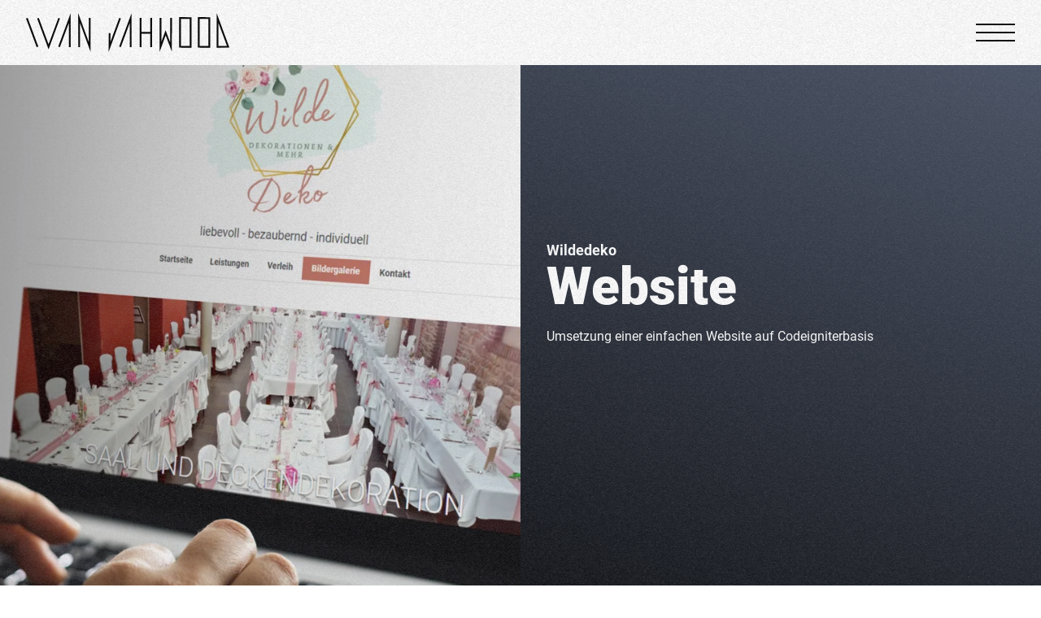

--- FILE ---
content_type: text/html; charset=UTF-8
request_url: https://jahwood.de/de/projekt/wildedeko/website
body_size: 2296
content:

<!DOCTYPE html>
<html data-env="prod" lang="de">

    
                
    <head>
    <meta charset="UTF-8">
    <meta http-equiv="x-ua-compatible" content="ie=edge">
    <meta name="viewport" content="width=device-width, initial-scale=1.0" />

    
        <title>Senior Full Stack Developer – Entwicklung &amp; Design mit über 8 Jahren Erfahrung | Jahwood</title>

        <link rel="shortcut icon" type="image/x-icon" href="/static/img/favicon/favicon.ico">
        <link rel="apple-touch-icon" sizes="57x57" href="/static/img/favicon/apple-icon-57x57.png">
        <link rel="apple-touch-icon" sizes="60x60" href="/static/img/favicon/apple-icon-60x60.png">
        <link rel="apple-touch-icon" sizes="72x72" href="/static/img/favicon/apple-icon-72x72.png">
        <link rel="apple-touch-icon" sizes="76x76" href="/static/img/favicon/apple-icon-76x76.png">
        <link rel="apple-touch-icon" sizes="114x114" href="/static/img/favicon/apple-icon-114x114.png">
        <link rel="apple-touch-icon" sizes="120x120" href="/static/img/favicon/apple-icon-120x120.png">
        <link rel="apple-touch-icon" sizes="144x144" href="/static/img/favicon/apple-icon-144x144.png">
        <link rel="apple-touch-icon" sizes="152x152" href="/static/img/favicon/apple-icon-152x152.png">
        <link rel="apple-touch-icon" sizes="180x180" href="/static/img/favicon/apple-icon-180x180.png">
        <link rel="icon" type="image/png" sizes="192x192"  href="/static/img/favicon/android-icon-192x192.png">
        <link rel="icon" type="image/png" sizes="32x32" href="/static/img/favicon/favicon-32x32.png">
        <link rel="icon" type="image/png" sizes="96x96" href="/static/img/favicon/favicon-96x96.png">
        <link rel="icon" type="image/png" sizes="16x16" href="/static/img/favicon/favicon-16x16.png">
        <link rel="manifest" href="/static/img/favicon/manifest.json">
        <meta name="msapplication-TileColor" content="#ffffff">
        <meta name="msapplication-TileImage" content="/static/img/favicon/ms-icon-144x144.png">
        <meta name="theme-color" content="#ffffff">

                                        

                            
        <link href="/cache-buster-1733955628/static/less/reset.css" media="all" rel="stylesheet" type="text/css" />
<link href="/cache-buster-1671136491/static/less/grid.css" media="all" rel="stylesheet" type="text/css" />
<link href="/cache-buster-1733955628/static/less/app.css" media="all" rel="stylesheet" type="text/css" />
<link href="/cache-buster-1705073400/static/less/navfoot.css" media="all" rel="stylesheet" type="text/css" />
<link href="/cache-buster-1733955628/static/less/forms.css" media="all" rel="stylesheet" type="text/css" />
<link href="/cache-buster-1734858657/static/less/bricks.css" media="all" rel="stylesheet" type="text/css" />
        


    

</head>
    <body>
    <div class="noise"></div>

        <header>
            






<nav>
    <div class="grid-container">
        <div class="grid-x">
            <div class="cell">
                <div class="logo">
                    <a href="/">
                        <picture >
	<source srcset="/template/jahwood-logo.svg 1x" width="200" type="image/svg+xml" />
	<source srcset="/template/jahwood-logo.svg 1x" width="200" type="image/svg+xml" />
	<source srcset="/template/jahwood-logo.svg 1x" width="200" type="image/svg+xml" />
	<img src="/template/jahwood-logo.svg" width="200" alt="" loading="lazy" srcset="/template/jahwood-logo.svg 1x" />
</picture>

                        <picture >
	<source srcset="/template/jahwood-logo-short.svg 1x" width="200" type="image/svg+xml" />
	<source srcset="/template/jahwood-logo-short.svg 1x" width="200" type="image/svg+xml" />
	<source srcset="/template/jahwood-logo-short.svg 1x" width="200" type="image/svg+xml" />
	<img src="/template/jahwood-logo-short.svg" width="200" alt="" loading="lazy" srcset="/template/jahwood-logo-short.svg 1x" />
</picture>

                    </a>
                </div>

                <ul class="toggles">
                    <li class="search">
                        <a href="/"></a>
                    </li>
                    <li class="lang">
                        <a href="/"></a>
                    </li>
                    <li class="nav">
                        <a href="/"></a>
                    </li>
                </ul>
                <ul class="navigation grid-y align-center-middle">
                                                                                                                                    <li class="nav-item">
                                    <a class="nav-link" href="/de">
                                        Start
                                    </a>
                                </li>
                                                                                                                                                                                        <li class="nav-item">
                                    <a class="nav-link" href="/de/projekte">
                                        Projekte
                                    </a>
                                </li>
                                                                                                                                                                                                                                    <li class="nav-item">
                                    <a class="nav-link" href="/de/blog">
                                        Blog
                                    </a>
                                </li>
                                                                                                                                                                                                                                                                                <li class="nav-item">
                                    <a class="nav-link" href="/de/footer/kontakt">
                                        Kontakt
                                    </a>
                                </li>
                                                                                                                                                                                </ul>
            </div>
        </div>
    </div>
</nav>
        </header>

        <main class="project detail">
            
    <section class="grid-container col_one full header-title">
        <div class="grid-y medium-grid-frame">
            <div class="cell cell-block-container">
                <div class="copy-box dark">
                    <h1>
                        <i>
                            Wildedeko
                        </i>
                        Website
                    </h1>
                    <p>Umsetzung einer einfachen Website auf Codeigniterbasis</p>

                </div>
                <div class="img-box">
                    <picture >
	<source srcset="/projects/wildedeko/website/65/image-thumb__65__headertitle/wildedeko-website-imac~-~media--4f35149e--query.webp 1x, /projects/wildedeko/website/65/image-thumb__65__headertitle/wildedeko-website-imac~-~media--4f35149e--query@2x.webp 2x" media="(min-width: 576px)" width="800" height="592" type="image/webp" />
	<source srcset="/projects/wildedeko/website/65/image-thumb__65__headertitle/wildedeko-website-imac~-~media--4f35149e--query.avif 1x, /projects/wildedeko/website/65/image-thumb__65__headertitle/wildedeko-website-imac~-~media--4f35149e--query@2x.avif 2x" media="(min-width: 576px)" type="image/avif" />
	<source srcset="/projects/wildedeko/website/65/image-thumb__65__headertitle/wildedeko-website-imac~-~media--4f35149e--query.png 1x, /projects/wildedeko/website/65/image-thumb__65__headertitle/wildedeko-website-imac~-~media--4f35149e--query@2x.png 2x" media="(min-width: 576px)" width="800" height="592" type="image/png" />
	<source srcset="/projects/wildedeko/website/65/image-thumb__65__headertitle/wildedeko-website-imac~-~media--d092565a--query.webp 1x, /projects/wildedeko/website/65/image-thumb__65__headertitle/wildedeko-website-imac~-~media--d092565a--query@2x.webp 2x" media="(min-width: 1px)" width="800" height="592" type="image/webp" />
	<source srcset="/projects/wildedeko/website/65/image-thumb__65__headertitle/wildedeko-website-imac~-~media--d092565a--query.avif 1x, /projects/wildedeko/website/65/image-thumb__65__headertitle/wildedeko-website-imac~-~media--d092565a--query@2x.avif 2x" media="(min-width: 1px)" type="image/avif" />
	<source srcset="/projects/wildedeko/website/65/image-thumb__65__headertitle/wildedeko-website-imac~-~media--d092565a--query.png 1x, /projects/wildedeko/website/65/image-thumb__65__headertitle/wildedeko-website-imac~-~media--d092565a--query@2x.png 2x" media="(min-width: 1px)" width="800" height="592" type="image/png" />
	<source srcset="/projects/wildedeko/website/65/image-thumb__65__headertitle/wildedeko-website-imac.webp 1x, /projects/wildedeko/website/65/image-thumb__65__headertitle/wildedeko-website-imac@2x.webp 2x" width="800" height="592" type="image/webp" />
	<source srcset="/projects/wildedeko/website/65/image-thumb__65__headertitle/wildedeko-website-imac.avif 1x, /projects/wildedeko/website/65/image-thumb__65__headertitle/wildedeko-website-imac@2x.avif 2x" type="image/avif" />
	<source srcset="/projects/wildedeko/website/65/image-thumb__65__headertitle/wildedeko-website-imac.png 1x, /projects/wildedeko/website/65/image-thumb__65__headertitle/wildedeko-website-imac@2x.png 2x" width="800" height="592" type="image/png" />
	<img src="/projects/wildedeko/website/65/image-thumb__65__headertitle/wildedeko-website-imac.png" width="800" height="592" alt="" loading="lazy" srcset="/projects/wildedeko/website/65/image-thumb__65__headertitle/wildedeko-website-imac.png 1x, /projects/wildedeko/website/65/image-thumb__65__headertitle/wildedeko-website-imac@2x.png 2x" />
</picture>

                </div>
            </div>
        </div>
    </section>

    <section class="grid-container">
        <div class="grid-x">
            <div class="cell large-offset-2 large-8 brick_copy">
                <h3>Vorgehen</h3>
                <p>Ziel der Website ist es, eine ansprechende Präsentation der Produkte und Dienstleistungen zu bieten, um potenzielle Kunden anzuziehen und zu gewinnen.</p>

<p>Das Projekt umfasste die Umsetzung eines modernen Designs, das die Stilrichtung der Hochzeitsbranche wiederspiegelt und eine einfache Navigation durch die angebotenen Produkte und Dienstleistungen ermöglicht. Das Design wurde auf der Grundlage des Kundengeschmacks und der Vorlieben der Zielgruppe entwickelt und umgesetzt.</p>

<p>Die Website wurde auf einer robusten Plattform "Codeigniter Framework" entwickelt, um eine schnelle und sichere Bereitstellung der Inhalte zu gewährleisten. Die Plattform wurde für die Implementierung der Website wegen ihrer hohen Skalierbarkeit und Flexibilität ausgewählt, was die Erweiterbarkeit und Wartbarkeit der Website erleichtert.</p>

<p>Das Ergebnis war eine erfolgreiche Website, die das gewünschte Nutzererlebnis bietet und eine effektive Navigation durch die angebotenen Produkte und Dienstleistungen ermöglicht. Die Website ist schnell und zuverlässig und bietet eine flexible Plattform für die Erweiterung und Aktualisierung der Inhalte. Die Verwendung einer robusten Plattform ermöglichte es der Firma "Wildedeko", eine benutzerfreundliche und skalierbare Website zu entwickeln, die die Anforderungen und Bedürfnisse ihrer Zielgruppe erfüllt und dazu beiträgt, ihre Bekanntheit in der Hochzeitsbranche zu erhöhen.</p>

            </div>
        </div>

        
        <div class="grid-x">
            <div class="cell brick_gallery">
                <div class="grid-x">
                                    </div>
            </div>
        </div>
    </section>

        </main>

        





<footer class=margin>
    <div class="grid-container">
        <div class="grid-x">
            <div class="cell">
                &copy; 2025 from Bavaria with ♥

                <ul class="footer-nav">
                                                                                                                                    <li class="nav-item">
                                    <a class="nav-link" href="/de/footer/datenschutz">
                                        Datenschutz
                                    </a>
                                </li>
                                                                                                                                                                                        <li class="nav-item">
                                    <a class="nav-link" href="/de/footer/impressum">
                                        Impressum
                                    </a>
                                </li>
                                                                                                                                                                                        <li class="nav-item">
                                    <a class="nav-link" href="/de/footer/kontakt">
                                        Kontakt
                                    </a>
                                </li>
                                                                                        </ul>
            </div>
        </div>
    </div>
</footer>


<script src="/cache-buster-1670015355/static/js/vendor/jquery.js"></script>
<script src="/cache-buster-1670015355/static/js/vendor/swiper.min.js"></script>
<script src="/cache-buster-1733955628/static/js/app.js"></script>    </body>
</html>

--- FILE ---
content_type: text/css
request_url: https://jahwood.de/cache-buster-1671136491/static/less/grid.css
body_size: 5557
content:
.grid-container {
  padding-right: 24px;
  padding-left: 24px;
  max-width: 1440px;
  margin-left: auto;
  margin-right: auto;
}
@media print, screen and (min-width: 1024px) {
  .grid-container {
    padding-right: 32px;
    padding-left: 32px;
  }
}
@media print, screen and (min-width: 1440px) {
  .grid-container {
    padding-right: 48px;
    padding-left: 48px;
  }
}
@media print, screen and (min-width: 1920px) {
  .grid-container {
    padding-right: 56px;
    padding-left: 56px;
  }
}
.grid-container.fluid {
  padding-right: 24px;
  padding-left: 24px;
  max-width: 100%;
  margin-left: auto;
  margin-right: auto;
}
@media print, screen and (min-width: 1024px) {
  .grid-container.fluid {
    padding-right: 32px;
    padding-left: 32px;
  }
}
@media print, screen and (min-width: 1440px) {
  .grid-container.fluid {
    padding-right: 48px;
    padding-left: 48px;
  }
}
@media print, screen and (min-width: 1920px) {
  .grid-container.fluid {
    padding-right: 56px;
    padding-left: 56px;
  }
}
.grid-container.full {
  padding-right: 0;
  padding-left: 0;
  max-width: 100%;
  margin-left: auto;
  margin-right: auto;
}
.grid-x {
  display: -webkit-box;
  display: -webkit-flex;
  display: -ms-flexbox;
  display: flex;
  -webkit-box-orient: horizontal;
  -webkit-box-direction: normal;
  -webkit-flex-flow: row wrap;
  -ms-flex-flow: row wrap;
  flex-flow: row wrap;
}
.cell {
  -webkit-box-flex: 0;
  -webkit-flex: 0 0 auto;
  -ms-flex: 0 0 auto;
  flex: 0 0 auto;
  min-height: 0;
  min-width: 0;
  width: 100%;
}
.cell.auto {
  -webkit-box-flex: 1;
  -webkit-flex: 1 1 0;
  -ms-flex: 1 1 0px;
  flex: 1 1 0;
}
.cell.shrink {
  -webkit-box-flex: 0;
  -webkit-flex: 0 0 auto;
  -ms-flex: 0 0 auto;
  flex: 0 0 auto;
}
.grid-x > .auto {
  width: auto;
}
.grid-x > .shrink {
  width: auto;
}
.grid-x > .small-shrink,
.grid-x > .small-full,
.grid-x > .small-1,
.grid-x > .small-2,
.grid-x > .small-3,
.grid-x > .small-4,
.grid-x > .small-5,
.grid-x > .small-6,
.grid-x > .small-7,
.grid-x > .small-8,
.grid-x > .small-9,
.grid-x > .small-10,
.grid-x > .small-11,
.grid-x > .small-12 {
  -webkit-flex-basis: auto;
  -ms-flex-preferred-size: auto;
  flex-basis: auto;
}
@media print, screen and (min-width: 1024px) {
  .grid-x > .medium-shrink,
  .grid-x > .medium-full,
  .grid-x > .medium-1,
  .grid-x > .medium-2,
  .grid-x > .medium-3,
  .grid-x > .medium-4,
  .grid-x > .medium-5,
  .grid-x > .medium-6,
  .grid-x > .medium-7,
  .grid-x > .medium-8,
  .grid-x > .medium-9,
  .grid-x > .medium-10,
  .grid-x > .medium-11,
  .grid-x > .medium-12 {
    -webkit-flex-basis: auto;
    -ms-flex-preferred-size: auto;
    flex-basis: auto;
  }
}
@media print, screen and (min-width: 1440px) {
  .grid-x > .large-shrink,
  .grid-x > .large-full,
  .grid-x > .large-1,
  .grid-x > .large-2,
  .grid-x > .large-3,
  .grid-x > .large-4,
  .grid-x > .large-5,
  .grid-x > .large-6,
  .grid-x > .large-7,
  .grid-x > .large-8,
  .grid-x > .large-9,
  .grid-x > .large-10,
  .grid-x > .large-11,
  .grid-x > .large-12 {
    -webkit-flex-basis: auto;
    -ms-flex-preferred-size: auto;
    flex-basis: auto;
  }
}
@media print, screen and (min-width: 1920px) {
  .grid-x > .large-shrink,
  .grid-x > .large-full,
  .grid-x > .large-1,
  .grid-x > .large-2,
  .grid-x > .large-3,
  .grid-x > .large-4,
  .grid-x > .large-5,
  .grid-x > .large-6,
  .grid-x > .large-7,
  .grid-x > .large-8,
  .grid-x > .large-9,
  .grid-x > .large-10,
  .grid-x > .large-11,
  .grid-x > .large-12 {
    -webkit-flex-basis: auto;
    -ms-flex-preferred-size: auto;
    flex-basis: auto;
  }
}
.grid-x > .small-1,
.grid-x > .small-2,
.grid-x > .small-3,
.grid-x > .small-4,
.grid-x > .small-5,
.grid-x > .small-6,
.grid-x > .small-7,
.grid-x > .small-8,
.grid-x > .small-9,
.grid-x > .small-10,
.grid-x > .small-11,
.grid-x > .small-12 {
  -webkit-box-flex: 0;
  -webkit-flex: 0 0 auto;
  -ms-flex: 0 0 auto;
  flex: 0 0 auto;
}
.grid-x > .small-1 {
  width: 8.33333%;
}
.grid-x > .small-2 {
  width: 16.66667%;
}
.grid-x > .small-3 {
  width: 25%;
}
.grid-x > .small-4 {
  width: 33.33333%;
}
.grid-x > .small-5 {
  width: 41.66667%;
}
.grid-x > .small-6 {
  width: 50%;
}
.grid-x > .small-7 {
  width: 58.33333%;
}
.grid-x > .small-8 {
  width: 66.66667%;
}
.grid-x > .small-9 {
  width: 75%;
}
.grid-x > .small-10 {
  width: 83.33333%;
}
.grid-x > .small-11 {
  width: 91.66667%;
}
.grid-x > .small-12 {
  width: 100%;
}
@media print, screen and (min-width: 1024px) {
  .grid-x > .medium-auto {
    -webkit-box-flex: 1;
    -webkit-flex: 1 1 0;
    -ms-flex: 1 1 0px;
    flex: 1 1 0;
    width: auto;
  }
  .grid-x > .medium-shrink,
  .grid-x > .medium-1,
  .grid-x > .medium-2,
  .grid-x > .medium-3,
  .grid-x > .medium-4,
  .grid-x > .medium-5,
  .grid-x > .medium-6,
  .grid-x > .medium-7,
  .grid-x > .medium-8,
  .grid-x > .medium-9,
  .grid-x > .medium-10,
  .grid-x > .medium-11,
  .grid-x > .medium-12 {
    -webkit-box-flex: 0;
    -webkit-flex: 0 0 auto;
    -ms-flex: 0 0 auto;
    flex: 0 0 auto;
  }
  .grid-x > .medium-shrink {
    width: auto;
  }
  .grid-x > .medium-1 {
    width: 8.33333%;
  }
  .grid-x > .medium-2 {
    width: 16.66667%;
  }
  .grid-x > .medium-3 {
    width: 25%;
  }
  .grid-x > .medium-4 {
    width: 33.33333%;
  }
  .grid-x > .medium-5 {
    width: 41.66667%;
  }
  .grid-x > .medium-6 {
    width: 50%;
  }
  .grid-x > .medium-7 {
    width: 58.33333%;
  }
  .grid-x > .medium-8 {
    width: 66.66667%;
  }
  .grid-x > .medium-9 {
    width: 75%;
  }
  .grid-x > .medium-10 {
    width: 83.33333%;
  }
  .grid-x > .medium-11 {
    width: 91.66667%;
  }
  .grid-x > .medium-12 {
    width: 100%;
  }
}
@media print, screen and (min-width: 1440px) {
  .grid-x > .large-auto {
    -webkit-box-flex: 1;
    -webkit-flex: 1 1 0;
    -ms-flex: 1 1 0px;
    flex: 1 1 0;
    width: auto;
  }
  .grid-x > .large-shrink,
  .grid-x > .large-1,
  .grid-x > .large-2,
  .grid-x > .large-3,
  .grid-x > .large-4,
  .grid-x > .large-5,
  .grid-x > .large-6,
  .grid-x > .large-7,
  .grid-x > .large-8,
  .grid-x > .large-9,
  .grid-x > .large-10,
  .grid-x > .large-11,
  .grid-x > .large-12 {
    -webkit-box-flex: 0;
    -webkit-flex: 0 0 auto;
    -ms-flex: 0 0 auto;
    flex: 0 0 auto;
  }
  .grid-x > .large-shrink {
    width: auto;
  }
  .grid-x > .large-1 {
    width: 8.33333%;
  }
  .grid-x > .large-2 {
    width: 16.66667%;
  }
  .grid-x > .large-3 {
    width: 25%;
  }
  .grid-x > .large-4 {
    width: 33.33333%;
  }
  .grid-x > .large-5 {
    width: 41.66667%;
  }
  .grid-x > .large-6 {
    width: 50%;
  }
  .grid-x > .large-7 {
    width: 58.33333%;
  }
  .grid-x > .large-8 {
    width: 66.66667%;
  }
  .grid-x > .large-9 {
    width: 75%;
  }
  .grid-x > .large-10 {
    width: 83.33333%;
  }
  .grid-x > .large-11 {
    width: 91.66667%;
  }
  .grid-x > .large-12 {
    width: 100%;
  }
}
@media print, screen and (min-width: 1920px) {
  .grid-x > .xlarge-auto {
    -webkit-box-flex: 1;
    -webkit-flex: 1 1 0;
    -ms-flex: 1 1 0px;
    flex: 1 1 0;
    width: auto;
  }
  .grid-x > .xlarge-shrink,
  .grid-x > .xlarge-1,
  .grid-x > .xlarge-2,
  .grid-x > .xlarge-3,
  .grid-x > .xlarge-4,
  .grid-x > .xlarge-5,
  .grid-x > .xlarge-6,
  .grid-x > .xlarge-7,
  .grid-x > .xlarge-8,
  .grid-x > .xlarge-9,
  .grid-x > .xlarge-10,
  .grid-x > .xlarge-11,
  .grid-x > .xlarge-12 {
    -webkit-box-flex: 0;
    -webkit-flex: 0 0 auto;
    -ms-flex: 0 0 auto;
    flex: 0 0 auto;
  }
  .grid-x > .xlarge-shrink {
    width: auto;
  }
  .grid-x > .xlarge-1 {
    width: 8.33333%;
  }
  .grid-x > .xlarge-2 {
    width: 16.66667%;
  }
  .grid-x > .xlarge-3 {
    width: 25%;
  }
  .grid-x > .xlarge-4 {
    width: 33.33333%;
  }
  .grid-x > .xlarge-5 {
    width: 41.66667%;
  }
  .grid-x > .xlarge-6 {
    width: 50%;
  }
  .grid-x > .xlarge-7 {
    width: 58.33333%;
  }
  .grid-x > .xlarge-8 {
    width: 66.66667%;
  }
  .grid-x > .xlarge-9 {
    width: 75%;
  }
  .grid-x > .xlarge-10 {
    width: 83.33333%;
  }
  .grid-x > .xlarge-11 {
    width: 91.66667%;
  }
  .grid-x > .xlarge-12 {
    width: 100%;
  }
}
.grid-margin-x:not(.grid-x) > .cell {
  width: auto;
}
.grid-margin-y:not(.grid-y) > .cell {
  height: auto;
}
.grid-margin-x {
  margin-left: -12px;
  margin-right: -12px;
}
@media print, screen and (min-width: 1024px) {
  .grid-margin-x {
    margin-left: -16px;
    margin-right: -16px;
  }
}
@media print, screen and (min-width: 1440px) {
  .grid-margin-x {
    margin-left: -24px;
    margin-right: -24px;
  }
}
@media print, screen and (min-width: 1920px) {
  .grid-margin-x {
    margin-left: -28px;
    margin-right: -28px;
  }
}
.grid-margin-x > .cell {
  width: calc(100% - 24px);
  margin-left: 12px;
  margin-right: 12px;
}
@media print, screen and (min-width: 1024px) {
  .grid-margin-x > .cell {
    width: calc(100% - 32px);
    margin-left: 16px;
    margin-right: 16px;
  }
}
@media print, screen and (min-width: 1440px) {
  .grid-margin-x > .cell {
    width: calc(100% - 48px);
    margin-left: 24px;
    margin-right: 24px;
  }
}
@media print, screen and (min-width: 1920px) {
  .grid-margin-x > .cell {
    width: calc(100% - 56px);
    margin-left: 28px;
    margin-right: 28px;
  }
}
.grid-margin-x > .auto {
  width: auto;
}
.grid-margin-x > .shrink {
  width: auto;
}
.grid-margin-x > .small-1 {
  width: calc(8.33333% - 24px);
}
.grid-margin-x > .small-2 {
  width: calc(16.66667% - 24px);
}
.grid-margin-x > .small-3 {
  width: calc(25% - 24px);
}
.grid-margin-x > .small-4 {
  width: calc(33.33333% - 24px);
}
.grid-margin-x > .small-5 {
  width: calc(41.66667% - 24px);
}
.grid-margin-x > .small-6 {
  width: calc(50% - 24px);
}
.grid-margin-x > .small-7 {
  width: calc(58.33333% - 24px);
}
.grid-margin-x > .small-8 {
  width: calc(66.66667% - 24px);
}
.grid-margin-x > .small-9 {
  width: calc(75% - 24px);
}
.grid-margin-x > .small-10 {
  width: calc(83.33333% - 24px);
}
.grid-margin-x > .small-11 {
  width: calc(91.66667% - 24px);
}
.grid-margin-x > .small-12 {
  width: calc(100% - 24px);
}
@media print, screen and (min-width: 1024px) {
  .grid-margin-x > .auto {
    width: auto;
  }
  .grid-margin-x > .shrink {
    width: auto;
  }
  .grid-margin-x > .small-1 {
    width: calc(8.33333% - 32px);
  }
  .grid-margin-x > .small-2 {
    width: calc(16.66667% - 32px);
  }
  .grid-margin-x > .small-3 {
    width: calc(25% - 32px);
  }
  .grid-margin-x > .small-4 {
    width: calc(33.33333% - 32px);
  }
  .grid-margin-x > .small-5 {
    width: calc(41.66667% - 32px);
  }
  .grid-margin-x > .small-6 {
    width: calc(50% - 32px);
  }
  .grid-margin-x > .small-7 {
    width: calc(58.33333% - 32px);
  }
  .grid-margin-x > .small-8 {
    width: calc(66.66667% - 32px);
  }
  .grid-margin-x > .small-9 {
    width: calc(75% - 32px);
  }
  .grid-margin-x > .small-10 {
    width: calc(83.33333% - 32px);
  }
  .grid-margin-x > .small-11 {
    width: calc(91.66667% - 32px);
  }
  .grid-margin-x > .small-12 {
    width: calc(100% - 32px);
  }
  .grid-margin-x > .medium-auto {
    width: auto;
  }
  .grid-margin-x > .medium-shrink {
    width: auto;
  }
  .grid-margin-x > .medium-1 {
    width: calc(8.33333% - 32px);
  }
  .grid-margin-x > .medium-2 {
    width: calc(16.66667% - 32px);
  }
  .grid-margin-x > .medium-3 {
    width: calc(25% - 32px);
  }
  .grid-margin-x > .medium-4 {
    width: calc(33.33333% - 32px);
  }
  .grid-margin-x > .medium-5 {
    width: calc(41.66667% - 32px);
  }
  .grid-margin-x > .medium-6 {
    width: calc(50% - 32px);
  }
  .grid-margin-x > .medium-7 {
    width: calc(58.33333% - 32px);
  }
  .grid-margin-x > .medium-8 {
    width: calc(66.66667% - 32px);
  }
  .grid-margin-x > .medium-9 {
    width: calc(75% - 32px);
  }
  .grid-margin-x > .medium-10 {
    width: calc(83.33333% - 32px);
  }
  .grid-margin-x > .medium-11 {
    width: calc(91.66667% - 32px);
  }
  .grid-margin-x > .medium-12 {
    width: calc(100% - 32px);
  }
}
@media print, screen and (min-width: 1440px) {
  .grid-margin-x > .small-1 {
    width: calc(8.33333% - 48px);
  }
  .grid-margin-x > .small-2 {
    width: calc(16.66667% - 48px);
  }
  .grid-margin-x > .small-3 {
    width: calc(25% - 48px);
  }
  .grid-margin-x > .small-4 {
    width: calc(33.33333% - 48px);
  }
  .grid-margin-x > .small-5 {
    width: calc(41.66667% - 48px);
  }
  .grid-margin-x > .small-6 {
    width: calc(50% - 48px);
  }
  .grid-margin-x > .small-7 {
    width: calc(58.33333% - 48px);
  }
  .grid-margin-x > .small-8 {
    width: calc(66.66667% - 48px);
  }
  .grid-margin-x > .small-9 {
    width: calc(75% - 48px);
  }
  .grid-margin-x > .small-10 {
    width: calc(83.33333% - 48px);
  }
  .grid-margin-x > .small-11 {
    width: calc(91.66667% - 48px);
  }
  .grid-margin-x > .small-12 {
    width: calc(100% - 48px);
  }
  .grid-margin-x > .medium-1 {
    width: calc(8.33333% - 48px);
  }
  .grid-margin-x > .medium-2 {
    width: calc(16.66667% - 48px);
  }
  .grid-margin-x > .medium-3 {
    width: calc(25% - 48px);
  }
  .grid-margin-x > .medium-4 {
    width: calc(33.33333% - 48px);
  }
  .grid-margin-x > .medium-5 {
    width: calc(41.66667% - 48px);
  }
  .grid-margin-x > .medium-6 {
    width: calc(50% - 48px);
  }
  .grid-margin-x > .medium-7 {
    width: calc(58.33333% - 48px);
  }
  .grid-margin-x > .medium-8 {
    width: calc(66.66667% - 48px);
  }
  .grid-margin-x > .medium-9 {
    width: calc(75% - 48px);
  }
  .grid-margin-x > .medium-10 {
    width: calc(83.33333% - 48px);
  }
  .grid-margin-x > .medium-11 {
    width: calc(91.66667% - 48px);
  }
  .grid-margin-x > .medium-12 {
    width: calc(100% - 48px);
  }
  .grid-margin-x > .large-auto {
    width: auto;
  }
  .grid-margin-x > .large-shrink {
    width: auto;
  }
  .grid-margin-x > .large-1 {
    width: calc(8.33333% - 48px);
  }
  .grid-margin-x > .large-2 {
    width: calc(16.66667% - 48px);
  }
  .grid-margin-x > .large-3 {
    width: calc(25% - 48px);
  }
  .grid-margin-x > .large-4 {
    width: calc(33.33333% - 48px);
  }
  .grid-margin-x > .large-5 {
    width: calc(41.66667% - 48px);
  }
  .grid-margin-x > .large-6 {
    width: calc(50% - 48px);
  }
  .grid-margin-x > .large-7 {
    width: calc(58.33333% - 48px);
  }
  .grid-margin-x > .large-8 {
    width: calc(66.66667% - 48px);
  }
  .grid-margin-x > .large-9 {
    width: calc(75% - 48px);
  }
  .grid-margin-x > .large-10 {
    width: calc(83.33333% - 48px);
  }
  .grid-margin-x > .large-11 {
    width: calc(91.66667% - 48px);
  }
  .grid-margin-x > .large-12 {
    width: calc(100% - 48px);
  }
}
@media print, screen and (min-width: 1920px) {
  .grid-margin-x > .small-1 {
    width: calc(8.33333% - 56px);
  }
  .grid-margin-x > .small-2 {
    width: calc(16.66667% - 56px);
  }
  .grid-margin-x > .small-3 {
    width: calc(25% - 56px);
  }
  .grid-margin-x > .small-4 {
    width: calc(33.33333% - 56px);
  }
  .grid-margin-x > .small-5 {
    width: calc(41.66667% - 56px);
  }
  .grid-margin-x > .small-6 {
    width: calc(50% - 56px);
  }
  .grid-margin-x > .small-7 {
    width: calc(58.33333% - 56px);
  }
  .grid-margin-x > .small-8 {
    width: calc(66.66667% - 56px);
  }
  .grid-margin-x > .small-9 {
    width: calc(75% - 56px);
  }
  .grid-margin-x > .small-10 {
    width: calc(83.33333% - 56px);
  }
  .grid-margin-x > .small-11 {
    width: calc(91.66667% - 56px);
  }
  .grid-margin-x > .small-12 {
    width: calc(100% - 56px);
  }
  .grid-margin-x > .medium-1 {
    width: calc(8.33333% - 56px);
  }
  .grid-margin-x > .medium-2 {
    width: calc(16.66667% - 56px);
  }
  .grid-margin-x > .medium-3 {
    width: calc(25% - 56px);
  }
  .grid-margin-x > .medium-4 {
    width: calc(33.33333% - 56px);
  }
  .grid-margin-x > .medium-5 {
    width: calc(41.66667% - 56px);
  }
  .grid-margin-x > .medium-6 {
    width: calc(50% - 56px);
  }
  .grid-margin-x > .medium-7 {
    width: calc(58.33333% - 56px);
  }
  .grid-margin-x > .medium-8 {
    width: calc(66.66667% - 56px);
  }
  .grid-margin-x > .medium-9 {
    width: calc(75% - 56px);
  }
  .grid-margin-x > .medium-10 {
    width: calc(83.33333% - 56px);
  }
  .grid-margin-x > .medium-11 {
    width: calc(91.66667% - 56px);
  }
  .grid-margin-x > .medium-12 {
    width: calc(100% - 56px);
  }
  .grid-margin-x > .large-1 {
    width: calc(8.33333% - 56px);
  }
  .grid-margin-x > .large-2 {
    width: calc(16.66667% - 56px);
  }
  .grid-margin-x > .large-3 {
    width: calc(25% - 56px);
  }
  .grid-margin-x > .large-4 {
    width: calc(33.33333% - 56px);
  }
  .grid-margin-x > .large-5 {
    width: calc(41.66667% - 56px);
  }
  .grid-margin-x > .large-6 {
    width: calc(50% - 56px);
  }
  .grid-margin-x > .large-7 {
    width: calc(58.33333% - 56px);
  }
  .grid-margin-x > .large-8 {
    width: calc(66.66667% - 56px);
  }
  .grid-margin-x > .large-9 {
    width: calc(75% - 56px);
  }
  .grid-margin-x > .large-10 {
    width: calc(83.33333% - 56px);
  }
  .grid-margin-x > .large-11 {
    width: calc(91.66667% - 56px);
  }
  .grid-margin-x > .large-12 {
    width: calc(100% - 56px);
  }
  .grid-margin-x > .xlarge-auto {
    width: auto;
  }
  .grid-margin-x > .xlarge-shrink {
    width: auto;
  }
  .grid-margin-x > .xlarge-1 {
    width: calc(8.33333% - 56px);
  }
  .grid-margin-x > .xlarge-2 {
    width: calc(16.66667% - 56px);
  }
  .grid-margin-x > .xlarge-3 {
    width: calc(25% - 56px);
  }
  .grid-margin-x > .xlarge-4 {
    width: calc(33.33333% - 56px);
  }
  .grid-margin-x > .xlarge-5 {
    width: calc(41.66667% - 56px);
  }
  .grid-margin-x > .xlarge-6 {
    width: calc(50% - 56px);
  }
  .grid-margin-x > .xlarge-7 {
    width: calc(58.33333% - 56px);
  }
  .grid-margin-x > .xlarge-8 {
    width: calc(66.66667% - 56px);
  }
  .grid-margin-x > .xlarge-9 {
    width: calc(75% - 56px);
  }
  .grid-margin-x > .xlarge-10 {
    width: calc(83.33333% - 56px);
  }
  .grid-margin-x > .xlarge-11 {
    width: calc(91.66667% - 56px);
  }
  .grid-margin-x > .xlarge-12 {
    width: calc(100% - 56px);
  }
}
.grid-padding-x .grid-padding-x {
  margin-right: -24px;
  margin-left: -24px;
}
@media print, screen and (min-width: 1024px) {
  .grid-padding-x .grid-padding-x {
    margin-right: -32px;
    margin-left: -32px;
  }
}
@media print, screen and (min-width: 1440px) {
  .grid-padding-x .grid-padding-x {
    margin-right: -48px;
    margin-left: -48px;
  }
}
@media print, screen and (min-width: 1920px) {
  .grid-padding-x .grid-padding-x {
    margin-right: -56px;
    margin-left: -56px;
  }
}
.grid-container:not(.full) > .grid-padding-x {
  margin-right: -24px;
  margin-left: -24px;
}
@media print, screen and (min-width: 1024px) {
  .grid-container:not(.full) > .grid-padding-x {
    margin-right: -32px;
    margin-left: -32px;
  }
}
@media print, screen and (min-width: 1440px) {
  .grid-container:not(.full) > .grid-padding-x {
    margin-right: -48px;
    margin-left: -48px;
  }
}
@media print, screen and (min-width: 1920px) {
  .grid-container:not(.full) > .grid-padding-x {
    margin-right: -56px;
    margin-left: -56px;
  }
}
.grid-padding-x > .cell {
  padding-right: 24px;
  padding-left: 24px;
}
@media print, screen and (min-width: 1024px) {
  .grid-padding-x > .cell {
    padding-right: 32px;
    padding-left: 32px;
  }
}
@media print, screen and (min-width: 1440px) {
  .grid-padding-x > .cell {
    padding-right: 48px;
    padding-left: 48px;
  }
}
@media print, screen and (min-width: 1920px) {
  .grid-padding-x > .cell {
    padding-right: 56px;
    padding-left: 56px;
  }
}
.small-up-1 > .cell {
  width: 100%;
}
.small-up-2 > .cell {
  width: 50%;
}
.small-up-3 > .cell {
  width: 33.33333%;
}
.small-up-4 > .cell {
  width: 25%;
}
.small-up-5 > .cell {
  width: 20%;
}
.small-up-6 > .cell {
  width: 16.66667%;
}
.small-up-7 > .cell {
  width: 14.28571%;
}
.small-up-8 > .cell {
  width: 12.5%;
}
@media print, screen and (min-width: 1024px) {
  .medium-up-1 > .cell {
    width: 100%;
  }
  .medium-up-2 > .cell {
    width: 50%;
  }
  .medium-up-3 > .cell {
    width: 33.33333%;
  }
  .medium-up-4 > .cell {
    width: 25%;
  }
  .medium-up-5 > .cell {
    width: 20%;
  }
  .medium-up-6 > .cell {
    width: 16.66667%;
  }
  .medium-up-7 > .cell {
    width: 14.28571%;
  }
  .medium-up-8 > .cell {
    width: 12.5%;
  }
}
@media print, screen and (min-width: 1440px) {
  .large-up-1 > .cell {
    width: 100%;
  }
  .large-up-2 > .cell {
    width: 50%;
  }
  .large-up-3 > .cell {
    width: 33.33333%;
  }
  .large-up-4 > .cell {
    width: 25%;
  }
  .large-up-5 > .cell {
    width: 20%;
  }
  .large-up-6 > .cell {
    width: 16.66667%;
  }
  .large-up-7 > .cell {
    width: 14.28571%;
  }
  .large-up-8 > .cell {
    width: 12.5%;
  }
}
@media print, screen and (min-width: 1920px) {
  .xlarge-up-1 > .cell {
    width: 100%;
  }
  .xlarge-up-2 > .cell {
    width: 50%;
  }
  .xlarge-up-3 > .cell {
    width: 33.33333%;
  }
  .xlarge-up-4 > .cell {
    width: 25%;
  }
  .xlarge-up-5 > .cell {
    width: 20%;
  }
  .xlarge-up-6 > .cell {
    width: 16.66667%;
  }
  .xlarge-up-7 > .cell {
    width: 14.28571%;
  }
  .xlarge-up-8 > .cell {
    width: 12.5%;
  }
}
.grid-margin-x.small-up-1 > .cell {
  width: calc(100% - 24px);
}
.grid-margin-x.small-up-2 > .cell {
  width: calc(50% - 24px);
}
.grid-margin-x.small-up-3 > .cell {
  width: calc(33.33333% - 24px);
}
.grid-margin-x.small-up-4 > .cell {
  width: calc(25% - 24px);
}
.grid-margin-x.small-up-5 > .cell {
  width: calc(20% - 24px);
}
.grid-margin-x.small-up-6 > .cell {
  width: calc(16.66667% - 24px);
}
.grid-margin-x.small-up-7 > .cell {
  width: calc(14.28571% - 24px);
}
.grid-margin-x.small-up-8 > .cell {
  width: calc(12.5% - 24px);
}
@media print, screen and (min-width: 1024px) {
  .grid-margin-x.medium-up-1 > .cell {
    width: calc(100% - 32px);
  }
  .grid-margin-x.medium-up-2 > .cell {
    width: calc(50% - 32px);
  }
  .grid-margin-x.medium-up-3 > .cell {
    width: calc(33.33333% - 32px);
  }
  .grid-margin-x.medium-up-4 > .cell {
    width: calc(25% - 32px);
  }
  .grid-margin-x.medium-up-5 > .cell {
    width: calc(20% - 32px);
  }
  .grid-margin-x.medium-up-6 > .cell {
    width: calc(16.66667% - 32px);
  }
  .grid-margin-x.medium-up-7 > .cell {
    width: calc(14.28571% - 32px);
  }
  .grid-margin-x.medium-up-8 > .cell {
    width: calc(12.5% - 32px);
  }
}
@media print, screen and (min-width: 1440px) {
  .grid-margin-x.large-up-1 > .cell {
    width: calc(100% - 48px);
  }
  .grid-margin-x.large-up-2 > .cell {
    width: calc(50% - 48px);
  }
  .grid-margin-x.large-up-3 > .cell {
    width: calc(33.33333% - 48px);
  }
  .grid-margin-x.large-up-4 > .cell {
    width: calc(25% - 48px);
  }
  .grid-margin-x.large-up-5 > .cell {
    width: calc(20% - 48px);
  }
  .grid-margin-x.large-up-6 > .cell {
    width: calc(16.66667% - 48px);
  }
  .grid-margin-x.large-up-7 > .cell {
    width: calc(14.28571% - 48px);
  }
  .grid-margin-x.large-up-8 > .cell {
    width: calc(12.5% - 48px);
  }
}
@media print, screen and (min-width: 1920px) {
  .grid-margin-x.xlarge-up-1 > .cell {
    width: calc(100% - 56px);
  }
  .grid-margin-x.xlarge-up-2 > .cell {
    width: calc(50% - 56px);
  }
  .grid-margin-x.xlarge-up-3 > .cell {
    width: calc(33.33333% - 56px);
  }
  .grid-margin-x.xlarge-up-4 > .cell {
    width: calc(25% - 56px);
  }
  .grid-margin-x.xlarge-up-5 > .cell {
    width: calc(20% - 56px);
  }
  .grid-margin-x.xlarge-up-6 > .cell {
    width: calc(16.66667% - 56px);
  }
  .grid-margin-x.xlarge-up-7 > .cell {
    width: calc(14.28571% - 56px);
  }
  .grid-margin-x.xlarge-up-8 > .cell {
    width: calc(12.5% - 56px);
  }
}
.small-offset-0 {
  margin-left: 0%;
}
.grid-margin-x > .small-offset-0 {
  margin-left: calc(0% + (24px / 2));
}
.small-offset-1 {
  margin-left: 8.33333%;
}
.grid-margin-x > .small-offset-1 {
  margin-left: calc(8.33333% + (24px / 2));
}
.small-offset-2 {
  margin-left: 16.66667%;
}
.grid-margin-x > .small-offset-2 {
  margin-left: calc(16.66667% + (24px / 2));
}
.small-offset-3 {
  margin-left: 25%;
}
.grid-margin-x > .small-offset-3 {
  margin-left: calc(25% + (24px / 2));
}
.small-offset-4 {
  margin-left: 33.33333%;
}
.grid-margin-x > .small-offset-4 {
  margin-left: calc(33.33333% + (24px / 2));
}
.small-offset-5 {
  margin-left: 41.66667%;
}
.grid-margin-x > .small-offset-5 {
  margin-left: calc(41.66667% + (24px / 2));
}
.small-offset-6 {
  margin-left: 50%;
}
.grid-margin-x > .small-offset-6 {
  margin-left: calc(50% + (24px / 2));
}
.small-offset-7 {
  margin-left: 58.33333%;
}
.grid-margin-x > .small-offset-7 {
  margin-left: calc(58.33333% + (24px / 2));
}
.small-offset-8 {
  margin-left: 66.66667%;
}
.grid-margin-x > .small-offset-8 {
  margin-left: calc(66.66667% + (24px / 2));
}
.small-offset-9 {
  margin-left: 75%;
}
.grid-margin-x > .small-offset-9 {
  margin-left: calc(75% + (24px / 2));
}
.small-offset-10 {
  margin-left: 83.33333%;
}
.grid-margin-x > .small-offset-10 {
  margin-left: calc(83.33333% + (24px / 2));
}
.small-offset-11 {
  margin-left: 91.66667%;
}
.grid-margin-x > .small-offset-11 {
  margin-left: calc(91.66667% + (24px / 2));
}
@media print, screen and (min-width: 1024px) {
  .medium-offset-0 {
    margin-left: 0%;
  }
  .grid-margin-x > .medium-offset-0 {
    margin-left: calc(0% + (32px / 2));
  }
  .medium-offset-1 {
    margin-left: 8.33333%;
  }
  .grid-margin-x > .medium-offset-1 {
    margin-left: calc(8.33333% + (32px / 2));
  }
  .medium-offset-2 {
    margin-left: 16.66667%;
  }
  .grid-margin-x > .medium-offset-2 {
    margin-left: calc(16.66667% + (32px / 2));
  }
  .medium-offset-3 {
    margin-left: 25%;
  }
  .grid-margin-x > .medium-offset-3 {
    margin-left: calc(25% + (32px / 2));
  }
  .medium-offset-4 {
    margin-left: 33.33333%;
  }
  .grid-margin-x > .medium-offset-4 {
    margin-left: calc(33.33333% + (32px / 2));
  }
  .medium-offset-5 {
    margin-left: 41.66667%;
  }
  .grid-margin-x > .medium-offset-5 {
    margin-left: calc(41.66667% + (32px / 2));
  }
  .medium-offset-6 {
    margin-left: 50%;
  }
  .grid-margin-x > .medium-offset-6 {
    margin-left: calc(50% + (32px / 2));
  }
  .medium-offset-7 {
    margin-left: 58.33333%;
  }
  .grid-margin-x > .medium-offset-7 {
    margin-left: calc(58.33333% + (32px / 2));
  }
  .medium-offset-8 {
    margin-left: 66.66667%;
  }
  .grid-margin-x > .medium-offset-8 {
    margin-left: calc(66.66667% + (32px / 2));
  }
  .medium-offset-9 {
    margin-left: 75%;
  }
  .grid-margin-x > .medium-offset-9 {
    margin-left: calc(75% + (32px / 2));
  }
  .medium-offset-10 {
    margin-left: 83.33333%;
  }
  .grid-margin-x > .medium-offset-10 {
    margin-left: calc(83.33333% + (32px / 2));
  }
  .medium-offset-11 {
    margin-left: 91.66667%;
  }
  .grid-margin-x > .medium-offset-11 {
    margin-left: calc(91.66667% + (32px / 2));
  }
}
@media print, screen and (min-width: 1440px) {
  .large-offset-0 {
    margin-left: 0%;
  }
  .grid-margin-x > .large-offset-0 {
    margin-left: calc(0% + (48px / 2));
  }
  .large-offset-1 {
    margin-left: 8.33333%;
  }
  .grid-margin-x > .large-offset-1 {
    margin-left: calc(8.33333% + (48px / 2));
  }
  .large-offset-2 {
    margin-left: 16.66667%;
  }
  .grid-margin-x > .large-offset-2 {
    margin-left: calc(16.66667% + (48px / 2));
  }
  .large-offset-3 {
    margin-left: 25%;
  }
  .grid-margin-x > .large-offset-3 {
    margin-left: calc(25% + (48px / 2));
  }
  .large-offset-4 {
    margin-left: 33.33333%;
  }
  .grid-margin-x > .large-offset-4 {
    margin-left: calc(33.33333% + (48px / 2));
  }
  .large-offset-5 {
    margin-left: 41.66667%;
  }
  .grid-margin-x > .large-offset-5 {
    margin-left: calc(41.66667% + (48px / 2));
  }
  .large-offset-6 {
    margin-left: 50%;
  }
  .grid-margin-x > .large-offset-6 {
    margin-left: calc(50% + (48px / 2));
  }
  .large-offset-7 {
    margin-left: 58.33333%;
  }
  .grid-margin-x > .large-offset-7 {
    margin-left: calc(58.33333% + (48px / 2));
  }
  .large-offset-8 {
    margin-left: 66.66667%;
  }
  .grid-margin-x > .large-offset-8 {
    margin-left: calc(66.66667% + (48px / 2));
  }
  .large-offset-9 {
    margin-left: 75%;
  }
  .grid-margin-x > .large-offset-9 {
    margin-left: calc(75% + (48px / 2));
  }
  .large-offset-10 {
    margin-left: 83.33333%;
  }
  .grid-margin-x > .large-offset-10 {
    margin-left: calc(83.33333% + (48px / 2));
  }
  .large-offset-11 {
    margin-left: 91.66667%;
  }
  .grid-margin-x > .large-offset-11 {
    margin-left: calc(91.66667% + (48px / 2));
  }
}
@media print, screen and (min-width: 1920px) {
  .xlarge-offset-0 {
    margin-left: 0%;
  }
  .grid-margin-x > .xlarge-offset-0 {
    margin-left: calc(0% + (56px / 2));
  }
  .xlarge-offset-1 {
    margin-left: 8.33333%;
  }
  .grid-margin-x > .xlarge-offset-1 {
    margin-left: calc(8.33333% + (56px / 2));
  }
  .xlarge-offset-2 {
    margin-left: 16.66667%;
  }
  .grid-margin-x > .xlarge-offset-2 {
    margin-left: calc(16.66667% + (56px / 2));
  }
  .xlarge-offset-3 {
    margin-left: 25%;
  }
  .grid-margin-x > .xlarge-offset-3 {
    margin-left: calc(25% + (56px / 2));
  }
  .xlarge-offset-4 {
    margin-left: 33.33333%;
  }
  .grid-margin-x > .xlarge-offset-4 {
    margin-left: calc(33.33333% + (56px / 2));
  }
  .xlarge-offset-5 {
    margin-left: 41.66667%;
  }
  .grid-margin-x > .xlarge-offset-5 {
    margin-left: calc(41.66667% + (56px / 2));
  }
  .xlarge-offset-6 {
    margin-left: 50%;
  }
  .grid-margin-x > .xlarge-offset-6 {
    margin-left: calc(50% + (56px / 2));
  }
  .xlarge-offset-7 {
    margin-left: 58.33333%;
  }
  .grid-margin-x > .xlarge-offset-7 {
    margin-left: calc(58.33333% + (56px / 2));
  }
  .xlarge-offset-8 {
    margin-left: 66.66667%;
  }
  .grid-margin-x > .xlarge-offset-8 {
    margin-left: calc(66.66667% + (56px / 2));
  }
  .xlarge-offset-9 {
    margin-left: 75%;
  }
  .grid-margin-x > .xlarge-offset-9 {
    margin-left: calc(75% + (56px / 2));
  }
  .xlarge-offset-10 {
    margin-left: 83.33333%;
  }
  .grid-margin-x > .xlarge-offset-10 {
    margin-left: calc(83.33333% + (56px / 2));
  }
  .xlarge-offset-11 {
    margin-left: 91.66667%;
  }
  .grid-margin-x > .xlarge-offset-11 {
    margin-left: calc(91.66667% + (56px / 2));
  }
}
/* ######## GRID Y ############ */
.grid-y {
  display: -webkit-box;
  display: -webkit-flex;
  display: -ms-flexbox;
  display: flex;
  -webkit-box-orient: vertical;
  -webkit-box-direction: normal;
  -webkit-flex-flow: column nowrap;
  -ms-flex-flow: column nowrap;
  flex-flow: column nowrap;
}
.grid-y > .cell {
  height: auto;
  max-height: none;
}
.grid-y > .auto {
  height: auto;
}
.grid-y > .shrink {
  height: auto;
}
.grid-y > .small-shrink,
.grid-y > .small-full,
.grid-y > .small-1,
.grid-y > .small-2,
.grid-y > .small-3,
.grid-y > .small-4,
.grid-y > .small-5,
.grid-y > .small-6,
.grid-y > .small-7,
.grid-y > .small-8,
.grid-y > .small-9,
.grid-y > .small-10,
.grid-y > .small-11,
.grid-y > .small-12 {
  -webkit-flex-basis: auto;
  -ms-flex-preferred-size: auto;
  flex-basis: auto;
}
@media print, screen and (min-width: 1024px) {
  .grid-y > .medium-shrink,
  .grid-y > .medium-full,
  .grid-y > .medium-1,
  .grid-y > .medium-2,
  .grid-y > .medium-3,
  .grid-y > .medium-4,
  .grid-y > .medium-5,
  .grid-y > .medium-6,
  .grid-y > .medium-7,
  .grid-y > .medium-8,
  .grid-y > .medium-9,
  .grid-y > .medium-10,
  .grid-y > .medium-11,
  .grid-y > .medium-12 {
    -webkit-flex-basis: auto;
    -ms-flex-preferred-size: auto;
    flex-basis: auto;
  }
}
@media print, screen and (min-width: 1440px) {
  .grid-y > .large-shrink,
  .grid-y > .large-full,
  .grid-y > .large-1,
  .grid-y > .large-2,
  .grid-y > .large-3,
  .grid-y > .large-4,
  .grid-y > .large-5,
  .grid-y > .large-6,
  .grid-y > .large-7,
  .grid-y > .large-8,
  .grid-y > .large-9,
  .grid-y > .large-10,
  .grid-y > .large-11,
  .grid-y > .large-12 {
    -webkit-flex-basis: auto;
    -ms-flex-preferred-size: auto;
    flex-basis: auto;
  }
}
@media print, screen and (min-width: 1920px) {
  .grid-y > .large-shrink,
  .grid-y > .large-full,
  .grid-y > .large-1,
  .grid-y > .large-2,
  .grid-y > .large-3,
  .grid-y > .large-4,
  .grid-y > .large-5,
  .grid-y > .large-6,
  .grid-y > .large-7,
  .grid-y > .large-8,
  .grid-y > .large-9,
  .grid-y > .large-10,
  .grid-y > .large-11,
  .grid-y > .large-12 {
    -webkit-flex-basis: auto;
    -ms-flex-preferred-size: auto;
    flex-basis: auto;
  }
}
.grid-y > .small-1,
.grid-y > .small-2,
.grid-y > .small-3,
.grid-y > .small-4,
.grid-y > .small-5,
.grid-y > .small-6,
.grid-y > .small-7,
.grid-y > .small-8,
.grid-y > .small-9,
.grid-y > .small-10,
.grid-y > .small-11,
.grid-y > .small-12 {
  -webkit-box-flex: 0;
  -webkit-flex: 0 0 auto;
  -ms-flex: 0 0 auto;
  flex: 0 0 auto;
}
.grid-y > .small-1 {
  height: 8.33333%;
}
.grid-y > .small-2 {
  height: 16.66667%;
}
.grid-y > .small-3 {
  height: 25%;
}
.grid-y > .small-4 {
  height: 33.33333%;
}
.grid-y > .small-5 {
  height: 41.66667%;
}
.grid-y > .small-6 {
  height: 50%;
}
.grid-y > .small-7 {
  height: 58.33333%;
}
.grid-y > .small-8 {
  height: 66.66667%;
}
.grid-y > .small-9 {
  height: 75%;
}
.grid-y > .small-10 {
  height: 83.33333%;
}
.grid-y > .small-11 {
  height: 91.66667%;
}
.grid-y > .small-12 {
  height: 100%;
}
@media print, screen and (min-width: 1024px) {
  .grid-y > .medium-auto {
    -webkit-box-flex: 1;
    -webkit-flex: 1 1 0;
    -ms-flex: 1 1 0px;
    flex: 1 1 0;
    height: auto;
  }
  .grid-y > .medium-shrink,
  .grid-y > .medium-1,
  .grid-y > .medium-2,
  .grid-y > .medium-3,
  .grid-y > .medium-4,
  .grid-y > .medium-5,
  .grid-y > .medium-6,
  .grid-y > .medium-7,
  .grid-y > .medium-8,
  .grid-y > .medium-9,
  .grid-y > .medium-10,
  .grid-y > .medium-11,
  .grid-y > .medium-12 {
    -webkit-box-flex: 0;
    -webkit-flex: 0 0 auto;
    -ms-flex: 0 0 auto;
    flex: 0 0 auto;
  }
  .grid-y > .medium-shrink {
    height: auto;
  }
  .grid-y > .medium-1 {
    height: 8.33333%;
  }
  .grid-y > .medium-2 {
    height: 16.66667%;
  }
  .grid-y > .medium-3 {
    height: 25%;
  }
  .grid-y > .medium-4 {
    height: 33.33333%;
  }
  .grid-y > .medium-5 {
    height: 41.66667%;
  }
  .grid-y > .medium-6 {
    height: 50%;
  }
  .grid-y > .medium-7 {
    height: 58.33333%;
  }
  .grid-y > .medium-8 {
    height: 66.66667%;
  }
  .grid-y > .medium-9 {
    height: 75%;
  }
  .grid-y > .medium-10 {
    height: 83.33333%;
  }
  .grid-y > .medium-11 {
    height: 91.66667%;
  }
  .grid-y > .medium-12 {
    height: 100%;
  }
}
@media print, screen and (min-width: 1440px) {
  .grid-y > .large-auto {
    -webkit-box-flex: 1;
    -webkit-flex: 1 1 0;
    -ms-flex: 1 1 0px;
    flex: 1 1 0;
    height: auto;
  }
  .grid-y > .large-shrink,
  .grid-y > .large-1,
  .grid-y > .large-2,
  .grid-y > .large-3,
  .grid-y > .large-4,
  .grid-y > .large-5,
  .grid-y > .large-6,
  .grid-y > .large-7,
  .grid-y > .large-8,
  .grid-y > .large-9,
  .grid-y > .large-10,
  .grid-y > .large-11,
  .grid-y > .large-12 {
    -webkit-box-flex: 0;
    -webkit-flex: 0 0 auto;
    -ms-flex: 0 0 auto;
    flex: 0 0 auto;
  }
  .grid-y > .large-shrink {
    height: auto;
  }
  .grid-y > .large-1 {
    height: 8.33333%;
  }
  .grid-y > .large-2 {
    height: 16.66667%;
  }
  .grid-y > .large-3 {
    height: 25%;
  }
  .grid-y > .large-4 {
    height: 33.33333%;
  }
  .grid-y > .large-5 {
    height: 41.66667%;
  }
  .grid-y > .large-6 {
    height: 50%;
  }
  .grid-y > .large-7 {
    height: 58.33333%;
  }
  .grid-y > .large-8 {
    height: 66.66667%;
  }
  .grid-y > .large-9 {
    height: 75%;
  }
  .grid-y > .large-10 {
    height: 83.33333%;
  }
  .grid-y > .large-11 {
    height: 91.66667%;
  }
  .grid-y > .large-12 {
    height: 100%;
  }
}
@media print, screen and (min-width: 1920px) {
  .grid-y > .xlarge-auto {
    -webkit-box-flex: 1;
    -webkit-flex: 1 1 0;
    -ms-flex: 1 1 0px;
    flex: 1 1 0;
    height: auto;
  }
  .grid-y > .xlarge-shrink,
  .grid-y > .xlarge-1,
  .grid-y > .xlarge-2,
  .grid-y > .xlarge-3,
  .grid-y > .xlarge-4,
  .grid-y > .xlarge-5,
  .grid-y > .xlarge-6,
  .grid-y > .xlarge-7,
  .grid-y > .xlarge-8,
  .grid-y > .xlarge-9,
  .grid-y > .xlarge-10,
  .grid-y > .xlarge-11,
  .grid-y > .xlarge-12 {
    -webkit-box-flex: 0;
    -webkit-flex: 0 0 auto;
    -ms-flex: 0 0 auto;
    flex: 0 0 auto;
  }
  .grid-y > .xlarge-shrink {
    height: auto;
  }
  .grid-y > .xlarge-1 {
    height: 8.33333%;
  }
  .grid-y > .xlarge-2 {
    height: 16.66667%;
  }
  .grid-y > .xlarge-3 {
    height: 25%;
  }
  .grid-y > .xlarge-4 {
    height: 33.33333%;
  }
  .grid-y > .xlarge-5 {
    height: 41.66667%;
  }
  .grid-y > .xlarge-6 {
    height: 50%;
  }
  .grid-y > .xlarge-7 {
    height: 58.33333%;
  }
  .grid-y > .xlarge-8 {
    height: 66.66667%;
  }
  .grid-y > .xlarge-9 {
    height: 75%;
  }
  .grid-y > .xlarge-10 {
    height: 83.33333%;
  }
  .grid-y > .xlarge-11 {
    height: 91.66667%;
  }
  .grid-y > .xlarge-12 {
    height: 100%;
  }
}
.grid-padding-y .grid-padding-y {
  margin-top: -24px;
  margin-bottom: -24px;
}
@media print, screen and (min-width: 1024px) {
  .grid-padding-y .grid-padding-y {
    margin-top: -32px;
    margin-bottom: -32px;
  }
}
@media print, screen and (min-width: 1440px) {
  .grid-padding-y .grid-padding-y {
    margin-top: -48px;
    margin-bottom: -48px;
  }
}
@media print, screen and (min-width: 1920px) {
  .grid-padding-y .grid-padding-y {
    margin-top: -56px;
    margin-bottom: -56px;
  }
}
.grid-padding-y > .cell {
  padding-top: 24px;
  padding-bottom: 24px;
}
@media print, screen and (min-width: 1024px) {
  .grid-padding-y > .cell {
    padding-top: 32px;
    padding-bottom: 32px;
  }
}
@media print, screen and (min-width: 1440px) {
  .grid-padding-y > .cell {
    padding-top: 48px;
    padding-bottom: 48px;
  }
}
@media print, screen and (min-width: 1920px) {
  .grid-padding-y > .cell {
    padding-top: 56px;
    padding-bottom: 56px;
  }
}
.grid-margin-y {
  margin-top: -24px;
  margin-bottom: -24px;
}
@media print, screen and (min-width: 1024px) {
  .grid-margin-y {
    margin-top: -32px;
    margin-bottom: -32px;
  }
}
@media print, screen and (min-width: 1440px) {
  .grid-margin-y {
    margin-top: -48px;
    margin-bottom: -48px;
  }
}
@media print, screen and (min-width: 1920px) {
  .grid-margin-y {
    margin-top: -56px;
    margin-bottom: -56px;
  }
}
.grid-margin-y > .cell {
  height: calc(100% - 24px);
  margin-top: 24px;
  margin-bottom: 24px;
}
@media print, screen and (min-width: 1024px) {
  .grid-margin-y > .cell {
    height: calc(100% - 32px);
    margin-top: 32px;
    margin-bottom: 32px;
  }
}
@media print, screen and (min-width: 1440px) {
  .grid-margin-y > .cell {
    height: calc(100% - 48px);
    margin-top: 48px;
    margin-bottom: 48px;
  }
}
@media print, screen and (min-width: 1920px) {
  .grid-margin-y > .cell {
    height: calc(100% - 56px);
    margin-top: 56px;
    margin-bottom: 56px;
  }
}
.grid-margin-y > .auto {
  height: auto;
}
.grid-margin-y > .shrink {
  height: auto;
}
.grid-margin-y > .small-1 {
  height: calc(8.33333% - 24px);
}
.grid-margin-y > .small-2 {
  height: calc(16.66667% - 24px);
}
.grid-margin-y > .small-3 {
  height: calc(25% - 24px);
}
.grid-margin-y > .small-4 {
  height: calc(33.33333% - 24px);
}
.grid-margin-y > .small-5 {
  height: calc(41.66667% - 24px);
}
.grid-margin-y > .small-6 {
  height: calc(50% - 24px);
}
.grid-margin-y > .small-7 {
  height: calc(58.33333% - 24px);
}
.grid-margin-y > .small-8 {
  height: calc(66.66667% - 24px);
}
.grid-margin-y > .small-9 {
  height: calc(75% - 24px);
}
.grid-margin-y > .small-10 {
  height: calc(83.33333% - 24px);
}
.grid-margin-y > .small-11 {
  height: calc(91.66667% - 24px);
}
.grid-margin-y > .small-12 {
  height: calc(100% - 24px);
}
@media print, screen and (min-width: 1024px) {
  .grid-margin-y > .medium-auto {
    height: auto;
  }
  .grid-margin-y > .medium-shrink {
    height: auto;
  }
  .grid-margin-y > .medium-1 {
    height: calc(8.33333% - 32px);
  }
  .grid-margin-y > .medium-2 {
    height: calc(16.66667% - 32px);
  }
  .grid-margin-y > .medium-3 {
    height: calc(25% - 32px);
  }
  .grid-margin-y > .medium-4 {
    height: calc(33.33333% - 32px);
  }
  .grid-margin-y > .medium-5 {
    height: calc(41.66667% - 32px);
  }
  .grid-margin-y > .medium-6 {
    height: calc(50% - 32px);
  }
  .grid-margin-y > .medium-7 {
    height: calc(58.33333% - 32px);
  }
  .grid-margin-y > .medium-8 {
    height: calc(66.66667% - 32px);
  }
  .grid-margin-y > .medium-9 {
    height: calc(75% - 32px);
  }
  .grid-margin-y > .medium-10 {
    height: calc(83.33333% - 32px);
  }
  .grid-margin-y > .medium-11 {
    height: calc(91.66667% - 32px);
  }
  .grid-margin-y > .medium-12 {
    height: calc(100% - 32px);
  }
}
@media print, screen and (min-width: 1440px) {
  .grid-margin-y > .large-auto {
    height: auto;
  }
  .grid-margin-y > .large-shrink {
    height: auto;
  }
  .grid-margin-y > .large-1 {
    height: calc(8.33333% - 48px);
  }
  .grid-margin-y > .large-2 {
    height: calc(16.66667% - 48px);
  }
  .grid-margin-y > .large-3 {
    height: calc(25% - 48px);
  }
  .grid-margin-y > .large-4 {
    height: calc(33.33333% - 48px);
  }
  .grid-margin-y > .large-5 {
    height: calc(41.66667% - 48px);
  }
  .grid-margin-y > .large-6 {
    height: calc(50% - 48px);
  }
  .grid-margin-y > .large-7 {
    height: calc(58.33333% - 48px);
  }
  .grid-margin-y > .large-8 {
    height: calc(66.66667% - 48px);
  }
  .grid-margin-y > .large-9 {
    height: calc(75% - 48px);
  }
  .grid-margin-y > .large-10 {
    height: calc(83.33333% - 48px);
  }
  .grid-margin-y > .large-11 {
    height: calc(91.66667% - 48px);
  }
  .grid-margin-y > .large-12 {
    height: calc(100% - 48px);
  }
}
@media print, screen and (min-width: 1920px) {
  .grid-margin-y > .xlarge-auto {
    height: auto;
  }
  .grid-margin-y > .xlarge-shrink {
    height: auto;
  }
  .grid-margin-y > .xlarge-1 {
    height: calc(8.33333% - 56px);
  }
  .grid-margin-y > .xlarge-2 {
    height: calc(16.66667% - 56px);
  }
  .grid-margin-y > .xlarge-3 {
    height: calc(25% - 56px);
  }
  .grid-margin-y > .xlarge-4 {
    height: calc(33.33333% - 56px);
  }
  .grid-margin-y > .xlarge-5 {
    height: calc(41.66667% - 56px);
  }
  .grid-margin-y > .xlarge-6 {
    height: calc(50% - 56px);
  }
  .grid-margin-y > .xlarge-7 {
    height: calc(58.33333% - 56px);
  }
  .grid-margin-y > .xlarge-8 {
    height: calc(66.66667% - 56px);
  }
  .grid-margin-y > .xlarge-9 {
    height: calc(75% - 56px);
  }
  .grid-margin-y > .xlarge-10 {
    height: calc(83.33333% - 56px);
  }
  .grid-margin-y > .xlarge-11 {
    height: calc(91.66667% - 56px);
  }
  .grid-margin-y > .xlarge-12 {
    height: calc(100% - 56px);
  }
}
.grid-frame {
  overflow: hidden;
  position: relative;
  -webkit-flex-wrap: nowrap;
  -ms-flex-wrap: nowrap;
  flex-wrap: nowrap;
  -webkit-box-align: stretch;
  -webkit-align-items: stretch;
  -ms-flex-align: stretch;
  align-items: stretch;
  width: 100vw;
}
.cell .grid-frame {
  width: 100%;
}
.cell-block {
  overflow-x: auto;
  max-width: 100%;
  -webkit-overflow-scrolling: touch;
  -ms-overflow-style: -ms-autohiding-scrollbar;
}
.cell-block-y {
  overflow-y: auto;
  max-height: 100%;
  min-height: 100%;
  -webkit-overflow-scrolling: touch;
  -ms-overflow-style: -ms-autohiding-scrollbar;
}
.cell-block-container {
  display: -webkit-box;
  display: -webkit-flex;
  display: -ms-flexbox;
  display: flex;
  -webkit-box-orient: vertical;
  -webkit-box-direction: normal;
  -webkit-flex-direction: column;
  -ms-flex-direction: column;
  flex-direction: column;
  max-height: 100%;
}
.cell-block-container > .grid-x {
  max-height: 100%;
  -webkit-flex-wrap: nowrap;
  -ms-flex-wrap: nowrap;
  flex-wrap: nowrap;
}
@media print, screen and (min-width: 1024px) {
  .medium-grid-frame {
    overflow: hidden;
    position: relative;
    -webkit-flex-wrap: nowrap;
    -ms-flex-wrap: nowrap;
    flex-wrap: nowrap;
    -webkit-box-align: stretch;
    -webkit-align-items: stretch;
    -ms-flex-align: stretch;
    align-items: stretch;
    width: 100vw;
  }
  .cell .medium-grid-frame {
    width: 100%;
  }
  .medium-cell-block {
    overflow-x: auto;
    max-width: 100%;
    -webkit-overflow-scrolling: touch;
    -ms-overflow-style: -ms-autohiding-scrollbar;
  }
  .medium-cell-block-container {
    display: -webkit-box;
    display: -webkit-flex;
    display: -ms-flexbox;
    display: flex;
    -webkit-box-orient: vertical;
    -webkit-box-direction: normal;
    -webkit-flex-direction: column;
    -ms-flex-direction: column;
    flex-direction: column;
    max-height: 100%;
  }
  .medium-cell-block-container > .grid-x {
    max-height: 100%;
    -webkit-flex-wrap: nowrap;
    -ms-flex-wrap: nowrap;
    flex-wrap: nowrap;
  }
  .medium-cell-block-y {
    overflow-y: auto;
    max-height: 100%;
    min-height: 100%;
    -webkit-overflow-scrolling: touch;
    -ms-overflow-style: -ms-autohiding-scrollbar;
  }
}
@media print, screen and (min-width: 1440px) {
  .large-grid-frame {
    overflow: hidden;
    position: relative;
    -webkit-flex-wrap: nowrap;
    -ms-flex-wrap: nowrap;
    flex-wrap: nowrap;
    -webkit-box-align: stretch;
    -webkit-align-items: stretch;
    -ms-flex-align: stretch;
    align-items: stretch;
    width: 100vw;
  }
  .cell .large-grid-frame {
    width: 100%;
  }
  .large-cell-block {
    overflow-x: auto;
    max-width: 100%;
    -webkit-overflow-scrolling: touch;
    -ms-overflow-style: -ms-autohiding-scrollbar;
  }
  .large-cell-block-container {
    display: -webkit-box;
    display: -webkit-flex;
    display: -ms-flexbox;
    display: flex;
    -webkit-box-orient: vertical;
    -webkit-box-direction: normal;
    -webkit-flex-direction: column;
    -ms-flex-direction: column;
    flex-direction: column;
    max-height: 100%;
  }
  .large-cell-block-container > .grid-x {
    max-height: 100%;
    -webkit-flex-wrap: nowrap;
    -ms-flex-wrap: nowrap;
    flex-wrap: nowrap;
  }
  .large-cell-block-y {
    overflow-y: auto;
    max-height: 100%;
    min-height: 100%;
    -webkit-overflow-scrolling: touch;
    -ms-overflow-style: -ms-autohiding-scrollbar;
  }
}
@media print, screen and (min-width: 1920px) {
  .xlarge-grid-frame {
    overflow: hidden;
    position: relative;
    -webkit-flex-wrap: nowrap;
    -ms-flex-wrap: nowrap;
    flex-wrap: nowrap;
    -webkit-box-align: stretch;
    -webkit-align-items: stretch;
    -ms-flex-align: stretch;
    align-items: stretch;
    width: 100vw;
  }
  .cell .xlarge-grid-frame {
    width: 100%;
  }
  .xlarge-cell-block {
    overflow-x: auto;
    max-width: 100%;
    -webkit-overflow-scrolling: touch;
    -ms-overflow-style: -ms-autohiding-scrollbar;
  }
  .xlarge-cell-block-container {
    display: -webkit-box;
    display: -webkit-flex;
    display: -ms-flexbox;
    display: flex;
    -webkit-box-orient: vertical;
    -webkit-box-direction: normal;
    -webkit-flex-direction: column;
    -ms-flex-direction: column;
    flex-direction: column;
    max-height: 100%;
  }
  .xlarge-cell-block-container > .grid-x {
    max-height: 100%;
    -webkit-flex-wrap: nowrap;
    -ms-flex-wrap: nowrap;
    flex-wrap: nowrap;
  }
  .xlarge-cell-block-y {
    overflow-y: auto;
    max-height: 100%;
    min-height: 100%;
    -webkit-overflow-scrolling: touch;
    -ms-overflow-style: -ms-autohiding-scrollbar;
  }
}
.grid-y.grid-frame {
  overflow: visible;
  position: relative;
  -webkit-flex-wrap: nowrap;
  -ms-flex-wrap: nowrap;
  flex-wrap: nowrap;
  -webkit-box-align: stretch;
  -webkit-align-items: stretch;
  -ms-flex-align: stretch;
  align-items: stretch;
  height: 100vh;
  width: auto;
}
@media print, screen and (min-width: 1024px) {
  .grid-y.medium-grid-frame {
    overflow: hidden;
    position: relative;
    -webkit-flex-wrap: nowrap;
    -ms-flex-wrap: nowrap;
    flex-wrap: nowrap;
    -webkit-box-align: stretch;
    -webkit-align-items: stretch;
    -ms-flex-align: stretch;
    align-items: stretch;
    height: 100vh;
    width: auto;
  }
}
@media print, screen and (min-width: 1440px) {
  .grid-y.large-grid-frame {
    overflow: hidden;
    position: relative;
    -webkit-flex-wrap: nowrap;
    -ms-flex-wrap: nowrap;
    flex-wrap: nowrap;
    -webkit-box-align: stretch;
    -webkit-align-items: stretch;
    -ms-flex-align: stretch;
    align-items: stretch;
    height: 100vh;
    width: auto;
  }
}
@media print, screen and (min-width: 1920px) {
  .grid-y.xlarge-grid-frame {
    overflow: hidden;
    position: relative;
    -webkit-flex-wrap: nowrap;
    -ms-flex-wrap: nowrap;
    flex-wrap: nowrap;
    -webkit-box-align: stretch;
    -webkit-align-items: stretch;
    -ms-flex-align: stretch;
    align-items: stretch;
    height: 100vh;
    width: auto;
  }
}
.cell .grid-y.grid-frame {
  height: 100%;
}
@media print, screen and (min-width: 1024px) {
  .cell .grid-y.medium-grid-frame {
    height: 100%;
  }
}
@media print, screen and (min-width: 1440px) {
  .cell .grid-y.large-grid-frame {
    height: 100%;
  }
}
@media print, screen and (min-width: 1920px) {
  .cell .grid-y.xlarge-grid-frame {
    height: 100%;
  }
}
.grid-margin-y {
  margin-top: -24px;
  margin-bottom: -24px;
}
@media print, screen and (min-width: 1024px) {
  .grid-margin-y {
    margin-top: -32px;
    margin-bottom: -32px;
  }
}
@media print, screen and (min-width: 1440px) {
  .grid-margin-y {
    margin-top: -48px;
    margin-bottom: -48px;
  }
}
@media print, screen and (min-width: 1920px) {
  .grid-margin-y {
    margin-top: -56px;
    margin-bottom: -56px;
  }
}
.grid-margin-y > .cell {
  height: calc(100% - 24px);
  margin-top: 24px;
  margin-bottom: 24px;
}
@media print, screen and (min-width: 1024px) {
  .grid-margin-y > .cell {
    height: calc(100% - 32px);
    margin-top: 32px;
    margin-bottom: 32px;
  }
}
@media print, screen and (min-width: 1440px) {
  .grid-margin-y > .cell {
    height: calc(100% - 48px);
    margin-top: 48px;
    margin-bottom: 48px;
  }
}
@media print, screen and (min-width: 1920px) {
  .grid-margin-y > .cell {
    height: calc(100% - 56px);
    margin-top: 56px;
    margin-bottom: 56px;
  }
}
.grid-margin-y > .auto {
  height: auto;
}
.grid-margin-y > .shrink {
  height: auto;
}
.grid-margin-y > .small-1 {
  height: calc(8.33333% - 24px);
}
.grid-margin-y > .small-2 {
  height: calc(16.66667% - 24px);
}
.grid-margin-y > .small-3 {
  height: calc(25% - 24px);
}
.grid-margin-y > .small-4 {
  height: calc(33.33333% - 24px);
}
.grid-margin-y > .small-5 {
  height: calc(41.66667% - 24px);
}
.grid-margin-y > .small-6 {
  height: calc(50% - 24px);
}
.grid-margin-y > .small-7 {
  height: calc(58.33333% - 24px);
}
.grid-margin-y > .small-8 {
  height: calc(66.66667% - 24px);
}
.grid-margin-y > .small-9 {
  height: calc(75% - 24px);
}
.grid-margin-y > .small-10 {
  height: calc(83.33333% - 24px);
}
.grid-margin-y > .small-11 {
  height: calc(91.66667% - 24px);
}
.grid-margin-y > .small-12 {
  height: calc(100% - 24px);
}
@media print, screen and (min-width: 1024px) {
  .grid-margin-y > .medium-auto {
    height: auto;
  }
  .grid-margin-y > .medium-shrink {
    height: auto;
  }
  .grid-margin-y > .medium-1 {
    height: calc(8.33333% - 32px);
  }
  .grid-margin-y > .medium-2 {
    height: calc(16.66667% - 32px);
  }
  .grid-margin-y > .medium-3 {
    height: calc(25% - 32px);
  }
  .grid-margin-y > .medium-4 {
    height: calc(33.33333% - 32px);
  }
  .grid-margin-y > .medium-5 {
    height: calc(41.66667% - 32px);
  }
  .grid-margin-y > .medium-6 {
    height: calc(50% - 32px);
  }
  .grid-margin-y > .medium-7 {
    height: calc(58.33333% - 32px);
  }
  .grid-margin-y > .medium-8 {
    height: calc(66.66667% - 32px);
  }
  .grid-margin-y > .medium-9 {
    height: calc(75% - 32px);
  }
  .grid-margin-y > .medium-10 {
    height: calc(83.33333% - 32px);
  }
  .grid-margin-y > .medium-11 {
    height: calc(91.66667% - 32px);
  }
  .grid-margin-y > .medium-12 {
    height: calc(100% - 32px);
  }
}
@media print, screen and (min-width: 1440px) {
  .grid-margin-y > .large-auto {
    height: auto;
  }
  .grid-margin-y > .large-shrink {
    height: auto;
  }
  .grid-margin-y > .large-1 {
    height: calc(8.33333% - 48px);
  }
  .grid-margin-y > .large-2 {
    height: calc(16.66667% - 48px);
  }
  .grid-margin-y > .large-3 {
    height: calc(25% - 48px);
  }
  .grid-margin-y > .large-4 {
    height: calc(33.33333% - 48px);
  }
  .grid-margin-y > .large-5 {
    height: calc(41.66667% - 48px);
  }
  .grid-margin-y > .large-6 {
    height: calc(50% - 48px);
  }
  .grid-margin-y > .large-7 {
    height: calc(58.33333% - 48px);
  }
  .grid-margin-y > .large-8 {
    height: calc(66.66667% - 48px);
  }
  .grid-margin-y > .large-9 {
    height: calc(75% - 48px);
  }
  .grid-margin-y > .large-10 {
    height: calc(83.33333% - 48px);
  }
  .grid-margin-y > .large-11 {
    height: calc(91.66667% - 48px);
  }
  .grid-margin-y > .large-12 {
    height: calc(100% - 48px);
  }
}
@media print, screen and (min-width: 1920px) {
  .grid-margin-y > .large-auto {
    height: auto;
  }
  .grid-margin-y > .large-shrink {
    height: auto;
  }
  .grid-margin-y > .large-1 {
    height: calc(8.33333% - 56px);
  }
  .grid-margin-y > .large-2 {
    height: calc(16.66667% - 56px);
  }
  .grid-margin-y > .large-3 {
    height: calc(25% - 56px);
  }
  .grid-margin-y > .large-4 {
    height: calc(33.33333% - 56px);
  }
  .grid-margin-y > .large-5 {
    height: calc(41.66667% - 56px);
  }
  .grid-margin-y > .large-6 {
    height: calc(50% - 56px);
  }
  .grid-margin-y > .large-7 {
    height: calc(58.33333% - 56px);
  }
  .grid-margin-y > .large-8 {
    height: calc(66.66667% - 56px);
  }
  .grid-margin-y > .large-9 {
    height: calc(75% - 56px);
  }
  .grid-margin-y > .large-10 {
    height: calc(83.33333% - 56px);
  }
  .grid-margin-y > .large-11 {
    height: calc(91.66667% - 56px);
  }
  .grid-margin-y > .large-12 {
    height: calc(100% - 56px);
  }
}
.grid-frame.grid-margin-y {
  height: calc(100vh + 24px);
}
@media print, screen and (min-width: 1024px) {
  .grid-frame.grid-margin-y {
    height: calc(100vh + 32px);
  }
}
@media print, screen and (min-width: 1440px) {
  .grid-frame.grid-margin-y {
    height: calc(100vh + 48px);
  }
}
@media print, screen and (min-width: 1920px) {
  .grid-frame.grid-margin-y {
    height: calc(100vh + 56px);
  }
}
@media print, screen and (min-width: 1024px) {
  .grid-margin-y.medium-grid-frame {
    height: calc(100vh + 32px);
  }
}
@media print, screen and (min-width: 1440px) {
  .grid-margin-y.large-grid-frame {
    height: calc(100vh + 48px);
  }
}
@media print, screen and (min-width: 1920px) {
  .grid-margin-y.large-grid-frame {
    height: calc(100vh + 56px);
  }
}
.align-left {
  -webkit-box-pack: start;
  -webkit-justify-content: flex-start;
  -ms-flex-pack: start;
  justify-content: flex-start;
}
.align-right {
  -webkit-box-pack: end;
  -webkit-justify-content: flex-end;
  -ms-flex-pack: end;
  justify-content: flex-end;
}
.align-center {
  -webkit-box-pack: center;
  -webkit-justify-content: center;
  -ms-flex-pack: center;
  justify-content: center;
}
.align-justify {
  -webkit-box-pack: justify;
  -webkit-justify-content: space-between;
  -ms-flex-pack: justify;
  justify-content: space-between;
}
.align-spaced {
  -webkit-justify-content: space-around;
  -ms-flex-pack: distribute;
  justify-content: space-around;
}
.align-top {
  -webkit-box-align: start;
  -webkit-align-items: flex-start;
  -ms-flex-align: start;
  align-items: flex-start;
}
.align-self-top {
  -webkit-align-self: flex-start;
  -ms-flex-item-align: start;
  align-self: flex-start;
}
.align-bottom {
  -webkit-box-align: end;
  -webkit-align-items: flex-end;
  -ms-flex-align: end;
  align-items: flex-end;
}
.align-self-bottom {
  -webkit-align-self: flex-end;
  -ms-flex-item-align: end;
  align-self: flex-end;
}
.align-middle {
  -webkit-box-align: center;
  -webkit-align-items: center;
  -ms-flex-align: center;
  align-items: center;
}
.align-self-middle {
  -webkit-align-self: center;
  -ms-flex-item-align: center;
  align-self: center;
}
.align-stretch {
  -webkit-box-align: stretch;
  -webkit-align-items: stretch;
  -ms-flex-align: stretch;
  align-items: stretch;
}
.align-self-stretch {
  -webkit-align-self: stretch;
  -ms-flex-item-align: stretch;
  align-self: stretch;
}
.align-center-middle {
  -webkit-box-pack: center;
  -webkit-justify-content: center;
  -ms-flex-pack: center;
  justify-content: center;
  -webkit-box-align: center;
  -webkit-align-items: center;
  -ms-flex-align: center;
  align-items: center;
  -webkit-align-content: center;
  -ms-flex-line-pack: center;
  align-content: center;
}
.small-order-1 {
  -webkit-box-ordinal-group: 2;
  -webkit-order: 1;
  -ms-flex-order: 1;
  order: 1;
}
.small-order-2 {
  -webkit-box-ordinal-group: 3;
  -webkit-order: 2;
  -ms-flex-order: 2;
  order: 2;
}
.small-order-3 {
  -webkit-box-ordinal-group: 4;
  -webkit-order: 3;
  -ms-flex-order: 3;
  order: 3;
}
.small-order-4 {
  -webkit-box-ordinal-group: 5;
  -webkit-order: 4;
  -ms-flex-order: 4;
  order: 4;
}
.small-order-5 {
  -webkit-box-ordinal-group: 6;
  -webkit-order: 5;
  -ms-flex-order: 5;
  order: 5;
}
.small-order-6 {
  -webkit-box-ordinal-group: 7;
  -webkit-order: 6;
  -ms-flex-order: 6;
  order: 6;
}
@media print, screen and (min-width: 1024px) {
  .medium-order-1 {
    -webkit-box-ordinal-group: 2;
    -webkit-order: 1;
    -ms-flex-order: 1;
    order: 1;
  }
  .medium-order-2 {
    -webkit-box-ordinal-group: 3;
    -webkit-order: 2;
    -ms-flex-order: 2;
    order: 2;
  }
  .medium-order-3 {
    -webkit-box-ordinal-group: 4;
    -webkit-order: 3;
    -ms-flex-order: 3;
    order: 3;
  }
  .medium-order-4 {
    -webkit-box-ordinal-group: 5;
    -webkit-order: 4;
    -ms-flex-order: 4;
    order: 4;
  }
  .medium-order-5 {
    -webkit-box-ordinal-group: 6;
    -webkit-order: 5;
    -ms-flex-order: 5;
    order: 5;
  }
  .medium-order-6 {
    -webkit-box-ordinal-group: 7;
    -webkit-order: 6;
    -ms-flex-order: 6;
    order: 6;
  }
}
@media print, screen and (min-width: 1440px) {
  .large-order-1 {
    -webkit-box-ordinal-group: 2;
    -webkit-order: 1;
    -ms-flex-order: 1;
    order: 1;
  }
  .large-order-2 {
    -webkit-box-ordinal-group: 3;
    -webkit-order: 2;
    -ms-flex-order: 2;
    order: 2;
  }
  .large-order-3 {
    -webkit-box-ordinal-group: 4;
    -webkit-order: 3;
    -ms-flex-order: 3;
    order: 3;
  }
  .large-order-4 {
    -webkit-box-ordinal-group: 5;
    -webkit-order: 4;
    -ms-flex-order: 4;
    order: 4;
  }
  .large-order-5 {
    -webkit-box-ordinal-group: 6;
    -webkit-order: 5;
    -ms-flex-order: 5;
    order: 5;
  }
  .large-order-6 {
    -webkit-box-ordinal-group: 7;
    -webkit-order: 6;
    -ms-flex-order: 6;
    order: 6;
  }
}
@media print, screen and (min-width: 1920px) {
  .xlarge-order-1 {
    -webkit-box-ordinal-group: 2;
    -webkit-order: 1;
    -ms-flex-order: 1;
    order: 1;
  }
  .xlarge-order-2 {
    -webkit-box-ordinal-group: 3;
    -webkit-order: 2;
    -ms-flex-order: 2;
    order: 2;
  }
  .xlarge-order-3 {
    -webkit-box-ordinal-group: 4;
    -webkit-order: 3;
    -ms-flex-order: 3;
    order: 3;
  }
  .xlarge-order-4 {
    -webkit-box-ordinal-group: 5;
    -webkit-order: 4;
    -ms-flex-order: 4;
    order: 4;
  }
  .xlarge-order-5 {
    -webkit-box-ordinal-group: 6;
    -webkit-order: 5;
    -ms-flex-order: 5;
    order: 5;
  }
  .xlarge-order-6 {
    -webkit-box-ordinal-group: 7;
    -webkit-order: 6;
    -ms-flex-order: 6;
    order: 6;
  }
}
.flex-container {
  display: -webkit-box;
  display: -webkit-flex;
  display: -ms-flexbox;
  display: flex;
}
.flex-child-auto {
  -webkit-box-flex: 1;
  -webkit-flex: 1 1 auto;
  -ms-flex: 1 1 auto;
  flex: 1 1 auto;
}
.flex-child-grow {
  -webkit-box-flex: 1;
  -webkit-flex: 1 0 auto;
  -ms-flex: 1 0 auto;
  flex: 1 0 auto;
}
.flex-child-shrink {
  -webkit-box-flex: 0;
  -webkit-flex: 0 1 auto;
  -ms-flex: 0 1 auto;
  flex: 0 1 auto;
}
.flex-dir-row {
  -webkit-box-orient: horizontal;
  -webkit-box-direction: normal;
  -webkit-flex-direction: row;
  -ms-flex-direction: row;
  flex-direction: row;
}
.flex-dir-row-reverse {
  -webkit-box-orient: horizontal;
  -webkit-box-direction: reverse;
  -webkit-flex-direction: row-reverse;
  -ms-flex-direction: row-reverse;
  flex-direction: row-reverse;
}
.flex-dir-column {
  -webkit-box-orient: vertical;
  -webkit-box-direction: normal;
  -webkit-flex-direction: column;
  -ms-flex-direction: column;
  flex-direction: column;
}
.flex-dir-column-reverse {
  -webkit-box-orient: vertical;
  -webkit-box-direction: reverse;
  -webkit-flex-direction: column-reverse;
  -ms-flex-direction: column-reverse;
  flex-direction: column-reverse;
}
@media print, screen and (min-width: 1024px) {
  .medium-flex-container {
    display: -webkit-box;
    display: -webkit-flex;
    display: -ms-flexbox;
    display: flex;
  }
  .medium-flex-child-auto {
    -webkit-box-flex: 1;
    -webkit-flex: 1 1 auto;
    -ms-flex: 1 1 auto;
    flex: 1 1 auto;
  }
  .medium-flex-child-grow {
    -webkit-box-flex: 1;
    -webkit-flex: 1 0 auto;
    -ms-flex: 1 0 auto;
    flex: 1 0 auto;
  }
  .medium-flex-child-shrink {
    -webkit-box-flex: 0;
    -webkit-flex: 0 1 auto;
    -ms-flex: 0 1 auto;
    flex: 0 1 auto;
  }
  .medium-flex-dir-row {
    -webkit-box-orient: horizontal;
    -webkit-box-direction: normal;
    -webkit-flex-direction: row;
    -ms-flex-direction: row;
    flex-direction: row;
  }
  .medium-flex-dir-row-reverse {
    -webkit-box-orient: horizontal;
    -webkit-box-direction: reverse;
    -webkit-flex-direction: row-reverse;
    -ms-flex-direction: row-reverse;
    flex-direction: row-reverse;
  }
  .medium-flex-dir-column {
    -webkit-box-orient: vertical;
    -webkit-box-direction: normal;
    -webkit-flex-direction: column;
    -ms-flex-direction: column;
    flex-direction: column;
  }
  .medium-flex-dir-column-reverse {
    -webkit-box-orient: vertical;
    -webkit-box-direction: reverse;
    -webkit-flex-direction: column-reverse;
    -ms-flex-direction: column-reverse;
    flex-direction: column-reverse;
  }
}
@media print, screen and (min-width: 1440px) {
  .large-flex-container {
    display: -webkit-box;
    display: -webkit-flex;
    display: -ms-flexbox;
    display: flex;
  }
  .large-flex-child-auto {
    -webkit-box-flex: 1;
    -webkit-flex: 1 1 auto;
    -ms-flex: 1 1 auto;
    flex: 1 1 auto;
  }
  .large-flex-child-grow {
    -webkit-box-flex: 1;
    -webkit-flex: 1 0 auto;
    -ms-flex: 1 0 auto;
    flex: 1 0 auto;
  }
  .large-flex-child-shrink {
    -webkit-box-flex: 0;
    -webkit-flex: 0 1 auto;
    -ms-flex: 0 1 auto;
    flex: 0 1 auto;
  }
  .large-flex-dir-row {
    -webkit-box-orient: horizontal;
    -webkit-box-direction: normal;
    -webkit-flex-direction: row;
    -ms-flex-direction: row;
    flex-direction: row;
  }
  .large-flex-dir-row-reverse {
    -webkit-box-orient: horizontal;
    -webkit-box-direction: reverse;
    -webkit-flex-direction: row-reverse;
    -ms-flex-direction: row-reverse;
    flex-direction: row-reverse;
  }
  .large-flex-dir-column {
    -webkit-box-orient: vertical;
    -webkit-box-direction: normal;
    -webkit-flex-direction: column;
    -ms-flex-direction: column;
    flex-direction: column;
  }
  .large-flex-dir-column-reverse {
    -webkit-box-orient: vertical;
    -webkit-box-direction: reverse;
    -webkit-flex-direction: column-reverse;
    -ms-flex-direction: column-reverse;
    flex-direction: column-reverse;
  }
}
@media print, screen and (min-width: 1920px) {
  .xlarge-flex-container {
    display: -webkit-box;
    display: -webkit-flex;
    display: -ms-flexbox;
    display: flex;
  }
  .xlarge-flex-child-auto {
    -webkit-box-flex: 1;
    -webkit-flex: 1 1 auto;
    -ms-flex: 1 1 auto;
    flex: 1 1 auto;
  }
  .xlarge-flex-child-grow {
    -webkit-box-flex: 1;
    -webkit-flex: 1 0 auto;
    -ms-flex: 1 0 auto;
    flex: 1 0 auto;
  }
  .xlarge-flex-child-shrink {
    -webkit-box-flex: 0;
    -webkit-flex: 0 1 auto;
    -ms-flex: 0 1 auto;
    flex: 0 1 auto;
  }
  .xlarge-flex-dir-row {
    -webkit-box-orient: horizontal;
    -webkit-box-direction: normal;
    -webkit-flex-direction: row;
    -ms-flex-direction: row;
    flex-direction: row;
  }
  .xlarge-flex-dir-row-reverse {
    -webkit-box-orient: horizontal;
    -webkit-box-direction: reverse;
    -webkit-flex-direction: row-reverse;
    -ms-flex-direction: row-reverse;
    flex-direction: row-reverse;
  }
  .xlarge-flex-dir-column {
    -webkit-box-orient: vertical;
    -webkit-box-direction: normal;
    -webkit-flex-direction: column;
    -ms-flex-direction: column;
    flex-direction: column;
  }
  .xlarge-flex-dir-column-reverse {
    -webkit-box-orient: vertical;
    -webkit-box-direction: reverse;
    -webkit-flex-direction: column-reverse;
    -ms-flex-direction: column-reverse;
    flex-direction: column-reverse;
  }
}
/* ## small show */
@media print, screen and (max-width: 1024px) {
  .hide-for-small-only {
    display: none !important;
  }
}
@media print, screen and (min-width: 1024px) {
  .show-for-small-only {
    display: none !important;
  }
}
/* ## medium show */
@media print, screen and (min-width: 1024px) {
  .hide-for-medium {
    display: none !important;
  }
}
@media screen and (max-width: 1024px) {
  .show-for-medium {
    display: none !important;
  }
}
@media print, screen and (min-width: 1024px) and (max-width: 1440px) {
  .hide-for-medium-only {
    display: none !important;
  }
}
@media screen and (min-width: 0) and (max-width: 1024px), screen and (min-width: 1440px) {
  .show-for-medium-only {
    display: none !important;
  }
}
/* ## large show */
@media print, screen and (min-width: 1440px) {
  .hide-for-large {
    display: none !important;
  }
}
@media screen and (max-width: 1440px) {
  .show-for-large {
    display: none !important;
  }
}
@media print, screen and (min-width: 1440px) and (max-width: 1920px) {
  .hide-for-large-only {
    display: none !important;
  }
}
@media screen and (min-width: 0) and (max-width: 1440px), screen and (min-width: 1920px) {
  .show-for-large-only {
    display: none !important;
  }
}
/* ## xlarge show */
@media print, screen and (min-width: 1920px) {
  .hide-for-xlarge {
    display: none !important;
  }
}
@media screen and (max-width: 1920px) {
  .show-for-xlarge {
    display: none !important;
  }
}
@media print, screen and (min-width: 1920px) and (max-width: 3840px) {
  .hide-for-xlarge-only {
    display: none !important;
  }
}
@media screen and (max-width: 1920px) {
  .show-for-xlarge-only {
    display: none !important;
  }
}
/* #### */
.show-for-dark-mode {
  display: none;
}
.hide-for-dark-mode {
  display: block;
}
@media screen and (prefers-color-scheme: dark) {
  .show-for-dark-mode {
    display: block !important;
  }
  .hide-for-dark-mode {
    display: none !important;
  }
}


--- FILE ---
content_type: text/css
request_url: https://jahwood.de/cache-buster-1733955628/static/less/app.css
body_size: 1559
content:
body *,
body *:before,
body *:after {
  box-sizing: border-box;
}
/* roboto-300 - latin */
@font-face {
  font-display: swap;
  /* Check https://developer.mozilla.org/en-US/docs/Web/CSS/@font-face/font-display for other options. */
  font-family: 'Roboto';
  font-style: normal;
  font-weight: 300;
  src: url('../fonts/roboto-v30-latin-300.woff2') format('woff2');
  /* Chrome 36+, Opera 23+, Firefox 39+, Safari 12+, iOS 10+ */
}
/* roboto-regular - latin */
@font-face {
  font-display: swap;
  /* Check https://developer.mozilla.org/en-US/docs/Web/CSS/@font-face/font-display for other options. */
  font-family: 'Roboto';
  font-style: normal;
  font-weight: 400;
  src: url('../fonts/roboto-v30-latin-regular.woff2') format('woff2');
  /* Chrome 36+, Opera 23+, Firefox 39+, Safari 12+, iOS 10+ */
}
/* roboto-500 - latin */
@font-face {
  font-display: swap;
  /* Check https://developer.mozilla.org/en-US/docs/Web/CSS/@font-face/font-display for other options. */
  font-family: 'Roboto';
  font-style: normal;
  font-weight: 500;
  src: url('../fonts/roboto-v30-latin-500.woff2') format('woff2');
  /* Chrome 36+, Opera 23+, Firefox 39+, Safari 12+, iOS 10+ */
}
/* roboto-700 - latin */
@font-face {
  font-display: swap;
  /* Check https://developer.mozilla.org/en-US/docs/Web/CSS/@font-face/font-display for other options. */
  font-family: 'Roboto';
  font-style: normal;
  font-weight: 700;
  src: url('../fonts/roboto-v30-latin-700.woff2') format('woff2');
  /* Chrome 36+, Opera 23+, Firefox 39+, Safari 12+, iOS 10+ */
}
/* roboto-900 - latin */
@font-face {
  font-display: swap;
  /* Check https://developer.mozilla.org/en-US/docs/Web/CSS/@font-face/font-display for other options. */
  font-family: 'Roboto';
  font-style: normal;
  font-weight: 900;
  src: url('../fonts/roboto-v30-latin-900.woff2') format('woff2');
  /* Chrome 36+, Opera 23+, Firefox 39+, Safari 12+, iOS 10+ */
}
body {
  color: #2E3440;
  font: 400 16px / 130% Roboto;
}
.dark {
  color: #fff;
}
ul,
ol {
  padding-left: 0;
}
ul li,
ol li {
  position: relative;
  list-style: none;
  padding-left: 16px;
  font: 400 16px / 130% Roboto;
}
@media print, screen and (min-width: 1024px) {
  ul li,
  ol li {
    font: 400 16px / 130% Roboto;
  }
}
@media print, screen and (min-width: 1440px) {
  ul li,
  ol li {
    font: 400 18px / 140% Roboto;
  }
}
ul li:after,
ol li:after {
  content: "";
  display: block;
  position: absolute;
  left: 0;
  top: 50%;
  transform: translateY(-50%);
  width: 4px;
  height: 4px;
  background-color: #2E3440;
}
ul li + li,
ol li + li {
  margin-top: 8px;
}
p {
  font: 400 16px / 130% Roboto;
  margin: 0;
}
@media print, screen and (min-width: 1024px) {
  p {
    font: 400 16px / 130% Roboto;
  }
}
@media print, screen and (min-width: 1440px) {
  p {
    font: 400 18px / 140% Roboto;
  }
}
p + * {
  margin-top: 8px;
}
@media print, screen and (min-width: 1024px) {
  p + * {
    margin-top: 16px;
  }
}
@media print, screen and (min-width: 1440px) {
  p + * {
    margin-top: 24px;
  }
}
p + h1,
p + .h1,
p + h2,
p + .h2,
p + h3,
p + .h3 {
  margin-top: 48px;
}
p + h4,
p + .h4,
p + h5,
p + .h5 {
  margin-top: 32px;
}
h1,
.h1 {
  font: 900 40px / 120% Roboto;
  margin: 0;
}
@media print, screen and (min-width: 1024px) {
  h1,
  .h1 {
    font: 900 64px / 110% Roboto;
  }
}
@media print, screen and (min-width: 1440px) {
  h1,
  .h1 {
    font: 900 80px / 110% Roboto;
  }
}
h2,
.h2 {
  font: 700 20px / 120% Roboto;
  margin: 0;
}
@media print, screen and (min-width: 1024px) {
  h2,
  .h2 {
    font: 700 32px / 120% Roboto;
  }
}
@media print, screen and (min-width: 1440px) {
  h2,
  .h2 {
    font: 700 48px / 120% Roboto;
  }
}
h3,
.h3 {
  font: 700 20px / 120% Roboto;
  margin: 0;
}
@media print, screen and (min-width: 1024px) {
  h3,
  .h3 {
    font: 700 24px / 120% Roboto;
  }
}
@media print, screen and (min-width: 1440px) {
  h3,
  .h3 {
    font: 700 32px / 120% Roboto;
  }
}
h4,
.h4 {
  font: 700 16px / 120% Roboto;
  margin: 0;
}
@media print, screen and (min-width: 1024px) {
  h4,
  .h4 {
    font: 700 18px / 120% Roboto;
  }
}
@media print, screen and (min-width: 1440px) {
  h4,
  .h4 {
    font: 700 24px / 120% Roboto;
  }
}
h5,
.h5 {
  font: 700 14px / 120% Roboto;
  margin: 0;
}
@media print, screen and (min-width: 1024px) {
  h5,
  .h5 {
    font: 700 16px / 120% Roboto;
  }
}
@media print, screen and (min-width: 1440px) {
  h5,
  .h5 {
    font: 700 18px / 120% Roboto;
  }
}
h6,
.h6 {
  font: 400 16px / 130% Roboto;
}
@media print, screen and (min-width: 1024px) {
  h6,
  .h6 {
    font: 400 16px / 130% Roboto;
  }
}
@media print, screen and (min-width: 1440px) {
  h6,
  .h6 {
    font: 400 18px / 140% Roboto;
  }
}
h6 + *,
.h6 + * {
  margin-top: 16px;
}
@media print, screen and (min-width: 1024px) {
  h6 + *,
  .h6 + * {
    margin-top: 24px;
  }
}
@media print, screen and (min-width: 1440px) {
  h6 + *,
  .h6 + * {
    margin-top: 32px;
  }
}
h1 + *,
.h1 + *,
h2 + *,
.h2 + *,
h3 + *,
.h3 + * {
  margin-top: 16px;
}
@media print, screen and (min-width: 1024px) {
  h1 + *,
  .h1 + *,
  h2 + *,
  .h2 + *,
  h3 + *,
  .h3 + * {
    margin-top: 24px;
  }
}
@media print, screen and (min-width: 1440px) {
  h1 + *,
  .h1 + *,
  h2 + *,
  .h2 + *,
  h3 + *,
  .h3 + * {
    margin-top: 32px;
  }
}
h1 + p,
.h1 + p,
h2 + p,
.h2 + p,
h3 + p,
.h3 + p {
  margin-top: 8px;
}
@media print, screen and (min-width: 1024px) {
  h1 + p,
  .h1 + p,
  h2 + p,
  .h2 + p,
  h3 + p,
  .h3 + p {
    margin-top: 16px;
  }
}
@media print, screen and (min-width: 1440px) {
  h1 + p,
  .h1 + p,
  h2 + p,
  .h2 + p,
  h3 + p,
  .h3 + p {
    margin-top: 16px;
  }
}
h4 + *,
.h4 + *,
h5 + *,
.h5 + * {
  margin-top: 16px;
}
@media print, screen and (min-width: 1024px) {
  h4 + *,
  .h4 + *,
  h5 + *,
  .h5 + * {
    margin-top: 24px;
  }
}
a {
  text-decoration: unset;
  color: #2E3440;
}
picture,
img {
  display: block;
  width: auto;
  height: auto;
  max-width: 100%;
}
button,
.button {
  display: inline-block;
  padding: 16px 32px;
  border-radius: 32px;
  background-color: #2E3440;
  border: 2px solid #2E3440;
  color: #fff;
  position: relative;
  transition: background-color 0.3s;
  font: 500 14px / 16px Roboto;
  cursor: pointer;
}
@media print, screen and (min-width: 1024px) {
  button,
  .button {
    font: 500 16px / 20px Roboto;
  }
}
@media print, screen and (min-width: 1440px) {
  button,
  .button {
    font: 500 20px / 24px Roboto;
  }
}
button:hover,
.button:hover {
  background-color: #4C566A;
}
button.secondary,
.button.secondary {
  background-color: #fff;
  border: 2px solid #2E3440;
  color: #2E3440;
}
button.secondary:hover,
.button.secondary:hover {
  background-color: #ECEFF4;
}
button.invert,
.button.invert {
  background-color: #fff;
  color: #2E3440;
}
button.invert:hover,
.button.invert:hover {
  background-color: #ECEFF4;
}
button.medium,
.button.medium {
  padding: 8px 16px;
  font: 500 14px / 16px Roboto;
}
@media print, screen and (min-width: 1440px) {
  button.medium,
  .button.medium {
    font: 500 16px / 20px Roboto;
  }
}
.relative {
  position: relative;
}
.noise {
  position: fixed;
  z-index: 9999;
  top: -300%;
  left: -150%;
  height: 600%;
  width: 600%;
  -webkit-animation: grain 7s steps(10) infinite;
  animation: grain 7s steps(10) infinite;
  background-image: url(/static/img/noise_light.png);
  background-size: 200px;
  background-repeat: repeat;
  opacity: 0.3;
  pointer-events: none;
}
@-webkit-keyframes grain {
  0%,
  to {
    transform: translate(0);
  }
  10% {
    transform: translate(-5%, -10%);
  }
  20% {
    transform: translate(-15%, 5%);
  }
  30% {
    transform: translate(7%, -25%);
  }
  40% {
    transform: translate(-5%, 25%);
  }
  50% {
    transform: translate(-15%, 10%);
  }
  60% {
    transform: translate(15%);
  }
  70% {
    transform: translateY(15%);
  }
  80% {
    transform: translate(3%, 35%);
  }
  90% {
    transform: translate(-10%, 10%);
  }
}
@keyframes grain {
  0%,
  to {
    transform: translate(0);
  }
  10% {
    transform: translate(-5%, -10%);
  }
  20% {
    transform: translate(-15%, 5%);
  }
  30% {
    transform: translate(7%, -25%);
  }
  40% {
    transform: translate(-5%, 25%);
  }
  50% {
    transform: translate(-15%, 10%);
  }
  60% {
    transform: translate(15%);
  }
  70% {
    transform: translateY(15%);
  }
  80% {
    transform: translate(3%, 35%);
  }
  90% {
    transform: translate(-10%, 10%);
  }
}
.bg {
  padding-bottom: 48px;
}
@media print, screen and (min-width: 1024px) {
  .bg {
    padding-bottom: 80px;
  }
}
@media print, screen and (min-width: 1440px) {
  .bg {
    padding-bottom: 80px;
  }
}
@media print, screen and (min-width: 1920px) {
  .bg {
    padding-bottom: 144px;
  }
}
.bg.grey {
  background-color: #ECEFF4;
}
.bg.darkgrey {
  background-color: #D8DEE9;
}
main {
  position: relative;
  z-index: 2;
  min-height: 100vh;
}
main > *:first-child {
  padding-top: 80px;
}
/*# sourceMappingURL=app.css.map */

--- FILE ---
content_type: text/css
request_url: https://jahwood.de/cache-buster-1705073400/static/less/navfoot.css
body_size: 727
content:
header {
  position: fixed;
  left: 0;
  top: 0;
  width: 100%;
  background-color: #fff;
  z-index: 3;
  transition: background-color 0.3s, backdrop-filter 0.3s;
}
header.scrolled .logo picture {
  opacity: 0;
  transform: translateX(-20px);
}
header.scrolled .logo picture + picture {
  opacity: 1;
  transform: translateY(0);
}
.logo {
  display: block;
  margin: 8px 0;
  float: left;
}
@media print, screen and (min-width: 1024px) {
  .logo {
    margin: 16px 0;
  }
}
.logo a {
  display: block;
  position: relative;
}
.logo picture {
  display: block;
  width: auto;
  height: 48px;
  opacity: 1;
  transition: opacity 0.3s, transform 0.3s;
}
.logo picture img {
  display: block;
  height: 48px;
}
.logo picture + picture {
  position: absolute;
  left: 0;
  top: 0;
  opacity: 0;
  transition: transform 0.3s;
  transform: translateX(20px);
}
.toggles {
  float: right;
  margin-bottom: 0;
  z-index: 3;
  position: relative;
  margin-top: 8px;
}
@media print, screen and (min-width: 1024px) {
  .toggles {
    margin-top: 16px;
  }
}
.toggles li {
  margin-top: 0;
}
.toggles li:after {
  display: none;
}
.toggles .nav {
  cursor: pointer;
  overflow: hidden;
  display: inline-block;
  height: 48px;
  float: left;
  margin-left: 0;
  padding-left: 0;
}
.toggles .nav a {
  display: inline-block;
  position: relative;
  margin: 23px 0;
  height: 2px;
  width: 48px;
  background: #000;
  transition: background-color 0.3s;
}
.toggles .nav a:before,
.toggles .nav a:after {
  position: absolute;
  bottom: -10px;
  left: 0;
  content: '';
  display: block;
  width: 100%;
  height: 2px;
  background: #000;
  transition: transform 0.3s, bottom 0.3s, left 0.3s;
}
.toggles .nav a:after {
  top: -10px;
}
.toggles .nav.active a:after {
  background: #fff;
  left: 0;
  top: 0px;
  transform: rotate(-30deg);
}
.toggles .nav.active a:before {
  background: #fff;
  left: 0;
  bottom: 0px;
  transform: rotate(30deg);
}
ul.navigation {
  position: absolute;
  width: 100vw;
  height: 100vh;
  left: 0;
  top: 0;
  margin: 0;
  background-color: #000;
  transform: translateX(100%);
  z-index: 2;
  transition: transform 0.3s, opacity 0.3s;
  opacity: 0;
}
ul.navigation.active {
  opacity: 1;
  transform: translateX(0);
}
ul.navigation li.nav-item {
  padding: 16px 0;
  display: block;
}
ul.navigation li.nav-item a {
  color: #fff;
  font: 700 20px / 120% Roboto;
}
@media print, screen and (min-width: 1024px) {
  ul.navigation li.nav-item a {
    font: 700 24px / 120% Roboto;
  }
}
@media print, screen and (min-width: 1440px) {
  ul.navigation li.nav-item a {
    font: 700 32px / 120% Roboto;
  }
}
ul.navigation li.nav-item:after {
  display: none;
}
footer {
  position: relative;
  z-index: 1;
  background-color: #ECEFF4;
  padding: 32px 0;
}
footer.margin {
  margin-top: 48px;
}
@media print, screen and (min-width: 1024px) {
  footer.margin {
    margin-top: 80px;
  }
}
@media print, screen and (min-width: 1440px) {
  footer.margin {
    margin-top: 80px;
  }
}
@media print, screen and (min-width: 1920px) {
  footer.margin {
    margin-top: 144px;
  }
}
footer ul.footer-nav li {
  margin-right: 13px;
  padding-left: 0;
  display: inline-block;
}
footer ul.footer-nav li:after {
  display: none;
}
/*# sourceMappingURL=navfoot.css.map */

--- FILE ---
content_type: text/css
request_url: https://jahwood.de/cache-buster-1733955628/static/less/forms.css
body_size: 327
content:
label {
  display: block;
  width: 100%;
  cursor: pointer;
}
label.inline {
  display: inline-block;
  width: auto;
}
label.inline .label {
  display: inline-block;
}
label .label {
  display: block;
  padding-left: 16px;
  font: 500 14px / 16px Roboto;
}
label .label + input,
label .label + textarea {
  margin-top: 8px;
}
@media print, screen and (min-width: 1024px) {
  label .label {
    font: 500 16px / 20px Roboto;
  }
}
@media print, screen and (min-width: 1440px) {
  label .label {
    font: 500 20px / 24px Roboto;
  }
}
input[type=text],
input[type=email],
input[type=phone],
textarea {
  border: 2px solid #4C566A;
  background-color: #ECEFF4;
  border-radius: 32px;
  height: 56px;
  line-height: 56px;
  padding: 0 16px;
  width: 100%;
  display: block;
}
textarea {
  height: 200px;
  resize: none;
}
form.default {
  display: flex;
  flex-flow: column nowrap;
  row-gap: 16px;
}
form.default .left {
  align-self: start;
}
/*# sourceMappingURL=forms.css.map */

--- FILE ---
content_type: text/css
request_url: https://jahwood.de/cache-buster-1734858657/static/less/bricks.css
body_size: 1693
content:
div[class*="brick_"],
a[class*="brick_"],
section[class*="brick_"],
article[class*="brick_"] {
  margin-top: 48px;
}
@media print, screen and (min-width: 1024px) {
  div[class*="brick_"],
  a[class*="brick_"],
  section[class*="brick_"],
  article[class*="brick_"] {
    margin-top: 80px;
  }
}
@media print, screen and (min-width: 1440px) {
  div[class*="brick_"],
  a[class*="brick_"],
  section[class*="brick_"],
  article[class*="brick_"] {
    margin-top: 80px;
  }
}
@media print, screen and (min-width: 1920px) {
  div[class*="brick_"],
  a[class*="brick_"],
  section[class*="brick_"],
  article[class*="brick_"] {
    margin-top: 144px;
  }
}
div[class*="brick_"] div[class*="brick_"],
a[class*="brick_"] div[class*="brick_"],
section[class*="brick_"] div[class*="brick_"],
article[class*="brick_"] div[class*="brick_"],
div[class*="brick_"] a[class*="brick_"],
a[class*="brick_"] a[class*="brick_"],
section[class*="brick_"] a[class*="brick_"],
article[class*="brick_"] a[class*="brick_"],
div[class*="brick_"] section[class*="brick_"],
a[class*="brick_"] section[class*="brick_"],
section[class*="brick_"] section[class*="brick_"],
article[class*="brick_"] section[class*="brick_"],
div[class*="brick_"] article[class*="brick_"],
a[class*="brick_"] article[class*="brick_"],
section[class*="brick_"] article[class*="brick_"],
article[class*="brick_"] article[class*="brick_"] {
  margin-top: 0;
}
.col_one + .bg {
  margin-top: 48px;
}
@media print, screen and (min-width: 1024px) {
  .col_one + .bg {
    margin-top: 80px;
  }
}
@media print, screen and (min-width: 1440px) {
  .col_one + .bg {
    margin-top: 80px;
  }
}
@media print, screen and (min-width: 1920px) {
  .col_one + .bg {
    margin-top: 144px;
  }
}
.col_one .title + .grid-x > [class*="brick_"]:first-of-type {
  margin-top: 24px;
}
@media print, screen and (min-width: 1024px) {
  .col_one .title + .grid-x > [class*="brick_"]:first-of-type {
    margin-top: 40px;
  }
}
@media print, screen and (min-width: 1440px) {
  .col_one .title + .grid-x > [class*="brick_"]:first-of-type {
    margin-top: 40px;
  }
}
@media print, screen and (min-width: 1920px) {
  .col_one .title + .grid-x > [class*="brick_"]:first-of-type {
    margin-top: 72px;
  }
}
.col_one .title .brick_copy {
  display: flex;
  flex-flow: column nowrap;
  row-gap: 24px;
  align-items: start;
}
@media print, screen and (min-width: 1024px) {
  .col_one .title .brick_copy {
    align-items: center;
    flex-flow: row nowrap;
    column-gap: 24px;
  }
}
.col_one .title .brick_copy .copy {
  flex: 1 1 100%;
}
@media print, screen and (min-width: 1024px) {
  .col_one .title .brick_copy .copy {
    flex: 1 1 0;
  }
}
.col_one.header-title {
  background: linear-gradient(21deg, #000 0%, #4C566A 100%);
  position: relative;
}
@media print, screen and (min-width: 1024px) {
  .col_one.header-title {
    padding-top: 0;
  }
}
.col_one.header-title .copy-box {
  padding: 24px;
}
@media print, screen and (min-width: 1024px) {
  .col_one.header-title .copy-box {
    padding: 32px;
    position: absolute;
    left: 50%;
    top: 50%;
    transform: translateY(-50%);
    width: 40%;
  }
}
@media print, screen and (min-width: 1440px) {
  .col_one.header-title .copy-box {
    padding: 48px;
  }
}
.col_one.header-title .copy-box h1 i {
  display: block;
  font: 700 16px / 120% Roboto;
}
@media print, screen and (min-width: 1024px) {
  .col_one.header-title .copy-box h1 i {
    font: 700 18px / 120% Roboto;
  }
}
@media print, screen and (min-width: 1440px) {
  .col_one.header-title .copy-box h1 i {
    font: 700 24px / 120% Roboto;
  }
}
.col_one.header-title .img-box {
  position: relative;
}
.col_one.header-title .img-box picture,
.col_one.header-title .img-box img {
  width: 100%;
}
@media print, screen and (min-width: 1024px) {
  .col_one.header-title .img-box picture,
  .col_one.header-title .img-box img {
    position: absolute;
    left: 0;
    top: 0;
    object-fit: cover;
    height: 100%;
    width: 100%;
  }
}
@media print, screen and (min-width: 1024px) {
  .col_one.header-title .img-box {
    position: absolute;
    left: 0;
    top: 0;
    height: 100%;
    width: 50%;
  }
}
.brick_copyimg .brick_img {
  margin-bottom: 24px;
}
@media print, screen and (min-width: 1024px) {
  .brick_copyimg .brick_img {
    margin-bottom: 0;
  }
}
.brick_projects .box,
.brick_blog .box {
  position: relative;
  overflow: hidden;
  display: block;
  background-color: #000;
}
.brick_projects .box:hover .inbox,
.brick_blog .box:hover .inbox {
  opacity: 1;
  bottom: 24px;
}
.brick_projects .box:hover p,
.brick_blog .box:hover p {
  bottom: 0;
}
.brick_projects .box:hover img,
.brick_blog .box:hover img {
  filter: blur(10px);
  transform: scale(1.1);
  opacity: 0.8;
}
.brick_projects .box .inbox,
.brick_blog .box .inbox {
  position: absolute;
  left: 24px;
  right: 24px;
  bottom: 24px;
  transition: opacity 0.3s, bottom 0.3s;
  z-index: 1;
}
@media print, screen and (min-width: 1024px) {
  .brick_projects .box .inbox,
  .brick_blog .box .inbox {
    bottom: -144px;
    opacity: 0;
  }
}
.brick_projects .box h3,
.brick_blog .box h3 {
  color: #fff;
  opacity: 1;
  transition: opacity 0.3s;
}
.brick_projects .box p,
.brick_blog .box p {
  color: #fff;
  opacity: 1;
  transition: opacity 0.3s, bottom 0.3s;
  transition-delay: 0.2s;
  position: relative;
}
@media print, screen and (min-width: 1024px) {
  .brick_projects .box p,
  .brick_blog .box p {
    bottom: -10px;
  }
}
.brick_projects .box img,
.brick_blog .box img {
  display: block;
  transition: filter 0.3s, transform 0.3s, opacity 0.3s;
}
article.brick_boxes {
  margin-top: 16px;
}
@media print, screen and (min-width: 1024px) {
  article.brick_boxes {
    margin-top: 32px;
  }
}
@media print, screen and (min-width: 1440px) {
  article.brick_boxes {
    margin-top: 32px;
  }
}
@media print, screen and (min-width: 1920px) {
  article.brick_boxes {
    margin-top: 64px;
  }
}
article.brick_boxes .title {
  margin-top: 32px;
}
@media print, screen and (min-width: 1024px) {
  article.brick_boxes .title {
    margin-top: 32px;
  }
}
@media print, screen and (min-width: 1440px) {
  article.brick_boxes .title {
    margin-top: 32px;
  }
}
@media print, screen and (min-width: 1920px) {
  article.brick_boxes .title {
    margin-top: 80px;
  }
}
article.brick_boxes .box {
  margin-top: 48px;
}
@media print, screen and (max-width: 1024px) {
  article.brick_boxes .box + .box {
    margin-top: 32px;
  }
}
@media print, screen and (min-width: 1024px) {
  article.brick_boxes .box {
    margin-top: 48px;
  }
}
@media print, screen and (min-width: 1440px) {
  article.brick_boxes .box {
    margin-top: 48px;
  }
}
@media print, screen and (min-width: 1920px) {
  article.brick_boxes .box {
    margin-top: 80px;
  }
}
article.brick_boxes .grid-frame {
  overflow: hidden;
  display: block;
  border-radius: 32px;
}
@media print, screen and (min-width: 1024px) {
  article.brick_boxes .grid-frame.btn_space .cell {
    padding-bottom: 88px;
  }
}
article.brick_boxes .grid-frame.border {
  border: 2px solid #D8DEE9;
}
article.brick_boxes .grid-frame.center {
  text-align: center;
}
article.brick_boxes .grid-frame.center a {
  left: 50%;
  transform: translateX(-50%);
}
article.brick_boxes .grid-frame.red {
  background-color: #BF616A;
}
article.brick_boxes .grid-frame.orange {
  background-color: #D08770;
}
article.brick_boxes .grid-frame.yellow {
  background-color: #EBCB8B;
}
article.brick_boxes .grid-frame.yellow .copy > * {
  color: #2E3440;
}
article.brick_boxes .grid-frame.green {
  background-color: #A3BE8C;
}
article.brick_boxes .grid-frame.green .copy > * {
  color: #2E3440;
}
article.brick_boxes .grid-frame.lila {
  background-color: #B48EAD;
}
article.brick_boxes .grid-frame.blue {
  background-color: #81A1C1;
}
article.brick_boxes .grid-frame.transparent .copy > * {
  color: #2E3440;
}
article.brick_boxes .grid-frame .copy > * {
  color: #fff;
}
article.brick_boxes h2 + h3 {
  margin-top: 8px;
}
article.brick_boxes .inbox:not(a) .copy {
  padding: 24px;
  margin-top: 0;
}
@media print, screen and (min-width: 600px) and (max-width: 1024px) {
  article.brick_boxes .inbox:not(a) .copy {
    padding-left: calc(25% + 24px);
  }
}
article.brick_boxes .inbox:not(a) a {
  margin-top: 24px;
  left: 50%;
  bottom: 24px;
  transform: translateX(-50%);
}
@media print, screen and (min-width: 600px) and (max-width: 1024px) {
  article.brick_boxes .inbox:not(a) a {
    left: calc(25% + 24px);
    transform: none;
  }
}
@media print, screen and (min-width: 1024px) {
  article.brick_boxes .inbox:not(a) a {
    position: absolute;
    left: 24px;
    bottom: 24px;
    transform: none;
  }
}
article.brick_boxes a.inbox:hover .boxes-icon {
  transform: scale(1.1);
}
article.brick_boxes a.inbox .copy {
  padding: 24px;
  margin-top: 0;
}
article.brick_boxes .imgbox {
  overflow: hidden;
  position: relative;
}
@media print, screen and (min-width: 600px) and (max-width: 1024px) {
  article.brick_boxes .imgbox {
    position: absolute;
    left: 0;
    top: 0;
    height: 100%;
    width: 25%;
  }
}
article.brick_boxes .imgbox.boxes-icon {
  padding-top: 32px;
  transition: all 0.3s;
}
article.brick_boxes .imgbox.boxes-icon picture {
  position: static;
}
article.brick_boxes .imgbox.boxes-icon picture img {
  height: 48px;
  width: auto;
  object-fit: unset;
  margin: 0 auto;
  display: block;
}
article.brick_boxes .imgbox.boxes-original picture {
  position: static;
}
article.brick_boxes .imgbox.boxes-1-1:after {
  padding-bottom: 100%;
}
article.brick_boxes .imgbox.boxes-4-3:after {
  padding-bottom: 77%;
}
article.brick_boxes .imgbox.boxes-3-4:after {
  padding-bottom: 130%;
}
article.brick_boxes .imgbox.boxes-16-9:after {
  padding-bottom: 59%;
}
article.brick_boxes .imgbox.boxes-9-16:after {
  padding-bottom: 170%;
}
article.brick_boxes .imgbox:after {
  content: "";
  width: 100%;
  display: block;
}
article.brick_boxes .imgbox picture {
  width: 100%;
  height: 100%;
  position: absolute;
  left: 0;
  top: 0;
}
article.brick_boxes .imgbox picture img {
  width: 100%;
  object-fit: cover;
  height: 100%;
}
article.brick_boxes .imgbox + * {
  margin-top: 32px;
}
.brick_form form {
  margin-top: 32px;
}
.brick_teaserbox .inbox {
  padding: 32px;
  display: flex;
  flex-flow: column nowrap;
  row-gap: 32px;
  align-items: center;
  border-radius: 32px;
  color: #fff;
}
@media print, screen and (min-width: 1024px) {
  .brick_teaserbox .inbox {
    flex-flow: row nowrap;
    column-gap: 64px;
  }
}
.brick_teaserbox .inbox.red {
  background-color: #BF616A;
}
.brick_teaserbox .inbox.orange {
  background-color: #D08770;
}
.brick_teaserbox .inbox.yellow {
  background-color: #EBCB8B;
}
.brick_teaserbox .inbox.yellow .copy > * {
  color: #2E3440;
}
.brick_teaserbox .inbox.green {
  background-color: #A3BE8C;
}
.brick_teaserbox .inbox.green .copy > * {
  color: #2E3440;
}
.brick_teaserbox .inbox.lila {
  background-color: #B48EAD;
}
.brick_teaserbox .inbox.blue {
  background-color: #81A1C1;
}
.brick_teaserbox .inbox .copy {
  flex: 1 1 0;
}
/* GENERATED */
.project.detail .brick_copy ul li + li {
  margin-top: 8px;
}
.project.list .box {
  border-radius: 32px;
  margin-bottom: 48px;
}
/*# sourceMappingURL=bricks.css.map */

--- FILE ---
content_type: text/javascript
request_url: https://jahwood.de/cache-buster-1733955628/static/js/app.js
body_size: 553
content:
var _doc = $(document);
var _win = $(window);

var _winH = _win.height();
var _winW = _win.width();

var mouseY = 0;
var mouseX = 0;

var fromTop = 0;

function checkScroll() {

    fromTop = _win.scrollTop();

    if (fromTop > 1) {
        $('main, .navigation, header').addClass('scrolled');
    } else {
        $('main, .navigation, header').removeClass('scrolled');
    }
}

// SCROLL WINDOW AREA
_win.scroll(function () {
    checkScroll();
});

_win.resize(function () {
    _winH = _win.height();
    _winW = _win.width();

    initTabs();
});

_doc.ready(function (){

    checkScroll();

    _doc.on('click', '.toggles .nav', function (e) {
        $(this).toggleClass('active');
        $('.navigation').toggleClass('active');
        $('.header').toggleClass('active');
        e.preventDefault();
        return false;
    });

    $('#contact').on('submit', function(e) {
        e.preventDefault(); // Prevent the default form submission
        const form = $(this);

        const formData = form.serialize(); // Serialize form data

        $.ajax({
            url: '/submit-form', // Replace with your server endpoint
            type: 'POST',
            data: formData,
            success: function(response) {
                // Update the response div with the server response
                form.hide();
                $('#response').html(`<p>${response.message}</p>`);
            },
            error: function(xhr, status, error) {
                // Display error message
                $('#response').html('<p style="color: red;">An error occurred. Please try again later.</p>');
            }
        });
    });


});


--- FILE ---
content_type: image/svg+xml
request_url: https://jahwood.de/template/jahwood-logo-short.svg
body_size: 83
content:
<svg width="35" height="93" viewBox="0 0 35 93" fill="none" xmlns="http://www.w3.org/2000/svg">
<path d="M29.8 79.8L1 1.70001L5.5 2.38419e-07L34.3 78.2L29.8 79.8Z" fill="black"/>
<path d="M0 93L0.400007 41.5H5.2L5.00002 65.5L28.8 0L33.3 1.70001L0 93Z" fill="black"/>
</svg>


--- FILE ---
content_type: image/svg+xml
request_url: https://jahwood.de/template/jahwood-logo.svg
body_size: 424
content:
<svg width="551" height="106" viewBox="0 0 551 106" fill="none" xmlns="http://www.w3.org/2000/svg">
<path d="M28.8 92.8L0 14.7L4.5 13L33.3 91.2L28.8 92.8Z" fill="black"/>
<path d="M61 98.9L30.1 14.7L34.6 13L61 85.1L87.4 13L91.8 14.7L61 98.9Z" fill="black"/>
<path d="M91.6 92.8L87.1 91.2L120.6 0.299988L120.8 92.5H116L115.9 26.8L91.6 92.8Z" fill="black"/>
<path d="M256.3 92.8L251.8 91.2L285.3 0.299988L285.5 92.5H280.7L280.6 26.8L256.3 92.8Z" fill="black"/>
<path d="M223.3 106L223.7 54.5H228.5L228.3 78.5L252.1 13L256.6 14.7L223.3 106Z" fill="black"/>
<path d="M174.5 105.7L145.9 27.2L146.1 92.5H141.4L141 0L169.8 78.8L169.9 13.3H174.6L174.5 105.7Z" fill="black"/>
<path d="M361.2 106L361.5 13.3H366.2L366 78.5L377.5 46.8L389.7 79.4L390 13.3H394.7L394.4 105.1L377.6 60.6L361.2 106Z" fill="black"/>
<path d="M336.2 13.3V51.3H312.4V13.3H307.6V92.5H312.4V56.1H336.2V92.5H340.9V13.3H336.2Z" fill="black"/>
<path d="M447.6 94.3L414.1 94.1L414.2 11.2L447.4 11.4L447.6 94.3ZM418.9 89.4L442.8 89.6L442.6 16.2L418.9 16V89.4Z" fill="black"/>
<path d="M498.3 94.3L464.8 94.1L464.9 11.2L498.1 11.4L498.3 94.3ZM469.6 89.4L493.5 89.6L493.3 16.2L469.6 16V89.4Z" fill="black"/>
<path d="M515.5 94.5L515.7 0.5L550.2 94.1L515.5 94.5ZM520.4 27L520.3 89.7L543.4 89.4L520.4 27Z" fill="black"/>
</svg>
